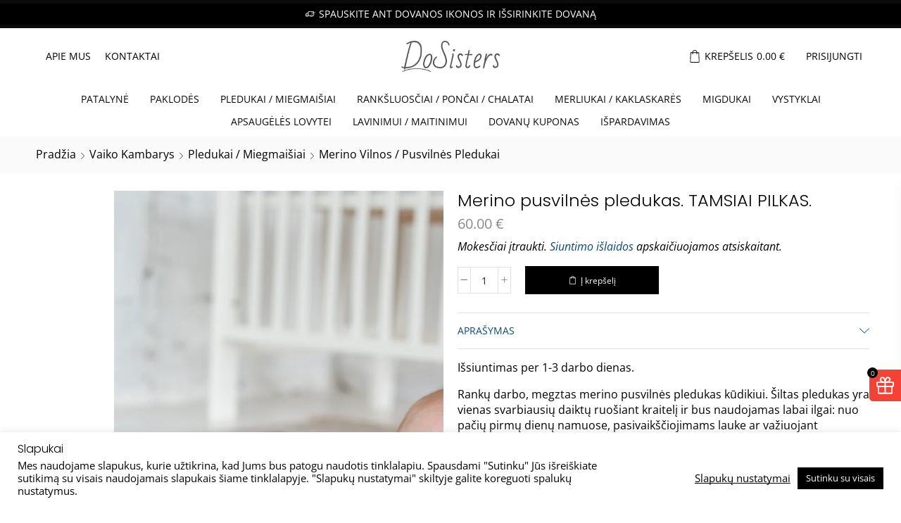

--- FILE ---
content_type: text/html; charset=UTF-8
request_url: https://dosisters.lt/produktas/merino-pusvilnes-pledukas-tamsiai-pilkas-2/
body_size: 47493
content:

<!DOCTYPE html>
<html lang="lt-LT" >
<head>
	<meta charset="UTF-8" />
	<meta name="viewport" content="width=device-width, initial-scale=1.0"/>
	<script>!function(e,c){e[c]=e[c]+(e[c]&&" ")+"quform-js"}(document.documentElement,"className");</script><meta name='robots' content='index, follow, max-image-preview:large, max-snippet:-1, max-video-preview:-1' />

<!-- Google Tag Manager by PYS -->
    <script data-cfasync="false" data-pagespeed-no-defer>
	    window.dataLayerPYS = window.dataLayerPYS || [];
	</script>
<!-- End Google Tag Manager by PYS -->
	<!-- This site is optimized with the Yoast SEO plugin v26.8 - https://yoast.com/product/yoast-seo-wordpress/ -->
	<title>Merino pusvilnės pledukas. SAMANŲ</title>
	<meta name="description" content="Merino pusvilnės pledukas. SAMANŲ" />
	<link rel="canonical" href="https://dosisters.lt/produktas/merino-pusvilnes-pledukas-tamsiai-pilkas-2/" />
	<meta property="og:locale" content="lt_LT" />
	<meta property="og:type" content="article" />
	<meta property="og:title" content="Merino pusvilnės pledukas. SAMANŲ" />
	<meta property="og:description" content="Merino pusvilnės pledukas. SAMANŲ" />
	<meta property="og:url" content="https://dosisters.lt/produktas/merino-pusvilnes-pledukas-tamsiai-pilkas-2/" />
	<meta property="og:site_name" content="DoSisters" />
	<meta property="article:modified_time" content="2025-12-05T12:14:14+00:00" />
	<meta property="og:image" content="https://dosisters.lt/wp-content/uploads/2023/03/Z8A4782-scaled.jpg" />
	<meta property="og:image:width" content="1597" />
	<meta property="og:image:height" content="2560" />
	<meta property="og:image:type" content="image/jpeg" />
	<meta name="twitter:card" content="summary_large_image" />
	<meta name="twitter:label1" content="Est. reading time" />
	<meta name="twitter:data1" content="1 minutė" />
	<script type="application/ld+json" class="yoast-schema-graph">{"@context":"https://schema.org","@graph":[{"@type":"WebPage","@id":"https://dosisters.lt/produktas/merino-pusvilnes-pledukas-tamsiai-pilkas-2/","url":"https://dosisters.lt/produktas/merino-pusvilnes-pledukas-tamsiai-pilkas-2/","name":"Merino pusvilnės pledukas. SAMANŲ","isPartOf":{"@id":"https://dosisters.lt/#website"},"primaryImageOfPage":{"@id":"https://dosisters.lt/produktas/merino-pusvilnes-pledukas-tamsiai-pilkas-2/#primaryimage"},"image":{"@id":"https://dosisters.lt/produktas/merino-pusvilnes-pledukas-tamsiai-pilkas-2/#primaryimage"},"thumbnailUrl":"https://dosisters.lt/wp-content/uploads/2023/03/Z8A4782-scaled.jpg","datePublished":"2022-10-23T08:21:17+00:00","dateModified":"2025-12-05T12:14:14+00:00","description":"Merino pusvilnės pledukas. SAMANŲ","breadcrumb":{"@id":"https://dosisters.lt/produktas/merino-pusvilnes-pledukas-tamsiai-pilkas-2/#breadcrumb"},"inLanguage":"lt-LT","potentialAction":[{"@type":"ReadAction","target":["https://dosisters.lt/produktas/merino-pusvilnes-pledukas-tamsiai-pilkas-2/"]}]},{"@type":"ImageObject","inLanguage":"lt-LT","@id":"https://dosisters.lt/produktas/merino-pusvilnes-pledukas-tamsiai-pilkas-2/#primaryimage","url":"https://dosisters.lt/wp-content/uploads/2023/03/Z8A4782-scaled.jpg","contentUrl":"https://dosisters.lt/wp-content/uploads/2023/03/Z8A4782-scaled.jpg","width":1597,"height":2560},{"@type":"BreadcrumbList","@id":"https://dosisters.lt/produktas/merino-pusvilnes-pledukas-tamsiai-pilkas-2/#breadcrumb","itemListElement":[{"@type":"ListItem","position":1,"name":"Pradžia","item":"https://dosisters.lt/"},{"@type":"ListItem","position":2,"name":"Parduotuvė","item":"https://dosisters.lt/parduotuve/"},{"@type":"ListItem","position":3,"name":"Merino pusvilnės pledukas. TAMSIAI PILKAS."}]},{"@type":"WebSite","@id":"https://dosisters.lt/#website","url":"https://dosisters.lt/","name":"DoSisters","description":"prekės vaikams","publisher":{"@id":"https://dosisters.lt/#organization"},"potentialAction":[{"@type":"SearchAction","target":{"@type":"EntryPoint","urlTemplate":"https://dosisters.lt/?s={search_term_string}"},"query-input":{"@type":"PropertyValueSpecification","valueRequired":true,"valueName":"search_term_string"}}],"inLanguage":"lt-LT"},{"@type":"Organization","@id":"https://dosisters.lt/#organization","name":"MB „Dosisters“","url":"https://dosisters.lt/","logo":{"@type":"ImageObject","inLanguage":"lt-LT","@id":"https://dosisters.lt/#/schema/logo/image/","url":"https://dosisters.lt/wp-content/uploads/2021/05/by-DoSisters.jpg","contentUrl":"https://dosisters.lt/wp-content/uploads/2021/05/by-DoSisters.jpg","width":592,"height":128,"caption":"MB „Dosisters“"},"image":{"@id":"https://dosisters.lt/#/schema/logo/image/"}}]}</script>
	<!-- / Yoast SEO plugin. -->


<script type='application/javascript'  id='pys-version-script'>console.log('PixelYourSite Free version 11.1.5.2');</script>
<link rel='dns-prefetch' href='//cdnjs.cloudflare.com' />
<link rel="alternate" title="oEmbed (JSON)" type="application/json+oembed" href="https://dosisters.lt/wp-json/oembed/1.0/embed?url=https%3A%2F%2Fdosisters.lt%2Fproduktas%2Fmerino-pusvilnes-pledukas-tamsiai-pilkas-2%2F" />
<link rel="alternate" title="oEmbed (XML)" type="text/xml+oembed" href="https://dosisters.lt/wp-json/oembed/1.0/embed?url=https%3A%2F%2Fdosisters.lt%2Fproduktas%2Fmerino-pusvilnes-pledukas-tamsiai-pilkas-2%2F&#038;format=xml" />
<style id='wp-img-auto-sizes-contain-inline-css' type='text/css'>
img:is([sizes=auto i],[sizes^="auto," i]){contain-intrinsic-size:3000px 1500px}
/*# sourceURL=wp-img-auto-sizes-contain-inline-css */
</style>
<link rel='stylesheet' id='wp-block-library-css' href='https://dosisters.lt/wp-includes/css/dist/block-library/style.min.css?ver=6.9' type='text/css' media='all' />
<style id='classic-theme-styles-inline-css' type='text/css'>
/*! This file is auto-generated */
.wp-block-button__link{color:#fff;background-color:#32373c;border-radius:9999px;box-shadow:none;text-decoration:none;padding:calc(.667em + 2px) calc(1.333em + 2px);font-size:1.125em}.wp-block-file__button{background:#32373c;color:#fff;text-decoration:none}
/*# sourceURL=/wp-includes/css/classic-themes.min.css */
</style>
<style id='global-styles-inline-css' type='text/css'>
:root{--wp--preset--aspect-ratio--square: 1;--wp--preset--aspect-ratio--4-3: 4/3;--wp--preset--aspect-ratio--3-4: 3/4;--wp--preset--aspect-ratio--3-2: 3/2;--wp--preset--aspect-ratio--2-3: 2/3;--wp--preset--aspect-ratio--16-9: 16/9;--wp--preset--aspect-ratio--9-16: 9/16;--wp--preset--color--black: #000000;--wp--preset--color--cyan-bluish-gray: #abb8c3;--wp--preset--color--white: #ffffff;--wp--preset--color--pale-pink: #f78da7;--wp--preset--color--vivid-red: #cf2e2e;--wp--preset--color--luminous-vivid-orange: #ff6900;--wp--preset--color--luminous-vivid-amber: #fcb900;--wp--preset--color--light-green-cyan: #7bdcb5;--wp--preset--color--vivid-green-cyan: #00d084;--wp--preset--color--pale-cyan-blue: #8ed1fc;--wp--preset--color--vivid-cyan-blue: #0693e3;--wp--preset--color--vivid-purple: #9b51e0;--wp--preset--gradient--vivid-cyan-blue-to-vivid-purple: linear-gradient(135deg,rgb(6,147,227) 0%,rgb(155,81,224) 100%);--wp--preset--gradient--light-green-cyan-to-vivid-green-cyan: linear-gradient(135deg,rgb(122,220,180) 0%,rgb(0,208,130) 100%);--wp--preset--gradient--luminous-vivid-amber-to-luminous-vivid-orange: linear-gradient(135deg,rgb(252,185,0) 0%,rgb(255,105,0) 100%);--wp--preset--gradient--luminous-vivid-orange-to-vivid-red: linear-gradient(135deg,rgb(255,105,0) 0%,rgb(207,46,46) 100%);--wp--preset--gradient--very-light-gray-to-cyan-bluish-gray: linear-gradient(135deg,rgb(238,238,238) 0%,rgb(169,184,195) 100%);--wp--preset--gradient--cool-to-warm-spectrum: linear-gradient(135deg,rgb(74,234,220) 0%,rgb(151,120,209) 20%,rgb(207,42,186) 40%,rgb(238,44,130) 60%,rgb(251,105,98) 80%,rgb(254,248,76) 100%);--wp--preset--gradient--blush-light-purple: linear-gradient(135deg,rgb(255,206,236) 0%,rgb(152,150,240) 100%);--wp--preset--gradient--blush-bordeaux: linear-gradient(135deg,rgb(254,205,165) 0%,rgb(254,45,45) 50%,rgb(107,0,62) 100%);--wp--preset--gradient--luminous-dusk: linear-gradient(135deg,rgb(255,203,112) 0%,rgb(199,81,192) 50%,rgb(65,88,208) 100%);--wp--preset--gradient--pale-ocean: linear-gradient(135deg,rgb(255,245,203) 0%,rgb(182,227,212) 50%,rgb(51,167,181) 100%);--wp--preset--gradient--electric-grass: linear-gradient(135deg,rgb(202,248,128) 0%,rgb(113,206,126) 100%);--wp--preset--gradient--midnight: linear-gradient(135deg,rgb(2,3,129) 0%,rgb(40,116,252) 100%);--wp--preset--font-size--small: 13px;--wp--preset--font-size--medium: 20px;--wp--preset--font-size--large: 36px;--wp--preset--font-size--x-large: 42px;--wp--preset--spacing--20: 0.44rem;--wp--preset--spacing--30: 0.67rem;--wp--preset--spacing--40: 1rem;--wp--preset--spacing--50: 1.5rem;--wp--preset--spacing--60: 2.25rem;--wp--preset--spacing--70: 3.38rem;--wp--preset--spacing--80: 5.06rem;--wp--preset--shadow--natural: 6px 6px 9px rgba(0, 0, 0, 0.2);--wp--preset--shadow--deep: 12px 12px 50px rgba(0, 0, 0, 0.4);--wp--preset--shadow--sharp: 6px 6px 0px rgba(0, 0, 0, 0.2);--wp--preset--shadow--outlined: 6px 6px 0px -3px rgb(255, 255, 255), 6px 6px rgb(0, 0, 0);--wp--preset--shadow--crisp: 6px 6px 0px rgb(0, 0, 0);}:where(.is-layout-flex){gap: 0.5em;}:where(.is-layout-grid){gap: 0.5em;}body .is-layout-flex{display: flex;}.is-layout-flex{flex-wrap: wrap;align-items: center;}.is-layout-flex > :is(*, div){margin: 0;}body .is-layout-grid{display: grid;}.is-layout-grid > :is(*, div){margin: 0;}:where(.wp-block-columns.is-layout-flex){gap: 2em;}:where(.wp-block-columns.is-layout-grid){gap: 2em;}:where(.wp-block-post-template.is-layout-flex){gap: 1.25em;}:where(.wp-block-post-template.is-layout-grid){gap: 1.25em;}.has-black-color{color: var(--wp--preset--color--black) !important;}.has-cyan-bluish-gray-color{color: var(--wp--preset--color--cyan-bluish-gray) !important;}.has-white-color{color: var(--wp--preset--color--white) !important;}.has-pale-pink-color{color: var(--wp--preset--color--pale-pink) !important;}.has-vivid-red-color{color: var(--wp--preset--color--vivid-red) !important;}.has-luminous-vivid-orange-color{color: var(--wp--preset--color--luminous-vivid-orange) !important;}.has-luminous-vivid-amber-color{color: var(--wp--preset--color--luminous-vivid-amber) !important;}.has-light-green-cyan-color{color: var(--wp--preset--color--light-green-cyan) !important;}.has-vivid-green-cyan-color{color: var(--wp--preset--color--vivid-green-cyan) !important;}.has-pale-cyan-blue-color{color: var(--wp--preset--color--pale-cyan-blue) !important;}.has-vivid-cyan-blue-color{color: var(--wp--preset--color--vivid-cyan-blue) !important;}.has-vivid-purple-color{color: var(--wp--preset--color--vivid-purple) !important;}.has-black-background-color{background-color: var(--wp--preset--color--black) !important;}.has-cyan-bluish-gray-background-color{background-color: var(--wp--preset--color--cyan-bluish-gray) !important;}.has-white-background-color{background-color: var(--wp--preset--color--white) !important;}.has-pale-pink-background-color{background-color: var(--wp--preset--color--pale-pink) !important;}.has-vivid-red-background-color{background-color: var(--wp--preset--color--vivid-red) !important;}.has-luminous-vivid-orange-background-color{background-color: var(--wp--preset--color--luminous-vivid-orange) !important;}.has-luminous-vivid-amber-background-color{background-color: var(--wp--preset--color--luminous-vivid-amber) !important;}.has-light-green-cyan-background-color{background-color: var(--wp--preset--color--light-green-cyan) !important;}.has-vivid-green-cyan-background-color{background-color: var(--wp--preset--color--vivid-green-cyan) !important;}.has-pale-cyan-blue-background-color{background-color: var(--wp--preset--color--pale-cyan-blue) !important;}.has-vivid-cyan-blue-background-color{background-color: var(--wp--preset--color--vivid-cyan-blue) !important;}.has-vivid-purple-background-color{background-color: var(--wp--preset--color--vivid-purple) !important;}.has-black-border-color{border-color: var(--wp--preset--color--black) !important;}.has-cyan-bluish-gray-border-color{border-color: var(--wp--preset--color--cyan-bluish-gray) !important;}.has-white-border-color{border-color: var(--wp--preset--color--white) !important;}.has-pale-pink-border-color{border-color: var(--wp--preset--color--pale-pink) !important;}.has-vivid-red-border-color{border-color: var(--wp--preset--color--vivid-red) !important;}.has-luminous-vivid-orange-border-color{border-color: var(--wp--preset--color--luminous-vivid-orange) !important;}.has-luminous-vivid-amber-border-color{border-color: var(--wp--preset--color--luminous-vivid-amber) !important;}.has-light-green-cyan-border-color{border-color: var(--wp--preset--color--light-green-cyan) !important;}.has-vivid-green-cyan-border-color{border-color: var(--wp--preset--color--vivid-green-cyan) !important;}.has-pale-cyan-blue-border-color{border-color: var(--wp--preset--color--pale-cyan-blue) !important;}.has-vivid-cyan-blue-border-color{border-color: var(--wp--preset--color--vivid-cyan-blue) !important;}.has-vivid-purple-border-color{border-color: var(--wp--preset--color--vivid-purple) !important;}.has-vivid-cyan-blue-to-vivid-purple-gradient-background{background: var(--wp--preset--gradient--vivid-cyan-blue-to-vivid-purple) !important;}.has-light-green-cyan-to-vivid-green-cyan-gradient-background{background: var(--wp--preset--gradient--light-green-cyan-to-vivid-green-cyan) !important;}.has-luminous-vivid-amber-to-luminous-vivid-orange-gradient-background{background: var(--wp--preset--gradient--luminous-vivid-amber-to-luminous-vivid-orange) !important;}.has-luminous-vivid-orange-to-vivid-red-gradient-background{background: var(--wp--preset--gradient--luminous-vivid-orange-to-vivid-red) !important;}.has-very-light-gray-to-cyan-bluish-gray-gradient-background{background: var(--wp--preset--gradient--very-light-gray-to-cyan-bluish-gray) !important;}.has-cool-to-warm-spectrum-gradient-background{background: var(--wp--preset--gradient--cool-to-warm-spectrum) !important;}.has-blush-light-purple-gradient-background{background: var(--wp--preset--gradient--blush-light-purple) !important;}.has-blush-bordeaux-gradient-background{background: var(--wp--preset--gradient--blush-bordeaux) !important;}.has-luminous-dusk-gradient-background{background: var(--wp--preset--gradient--luminous-dusk) !important;}.has-pale-ocean-gradient-background{background: var(--wp--preset--gradient--pale-ocean) !important;}.has-electric-grass-gradient-background{background: var(--wp--preset--gradient--electric-grass) !important;}.has-midnight-gradient-background{background: var(--wp--preset--gradient--midnight) !important;}.has-small-font-size{font-size: var(--wp--preset--font-size--small) !important;}.has-medium-font-size{font-size: var(--wp--preset--font-size--medium) !important;}.has-large-font-size{font-size: var(--wp--preset--font-size--large) !important;}.has-x-large-font-size{font-size: var(--wp--preset--font-size--x-large) !important;}
:where(.wp-block-post-template.is-layout-flex){gap: 1.25em;}:where(.wp-block-post-template.is-layout-grid){gap: 1.25em;}
:where(.wp-block-term-template.is-layout-flex){gap: 1.25em;}:where(.wp-block-term-template.is-layout-grid){gap: 1.25em;}
:where(.wp-block-columns.is-layout-flex){gap: 2em;}:where(.wp-block-columns.is-layout-grid){gap: 2em;}
:root :where(.wp-block-pullquote){font-size: 1.5em;line-height: 1.6;}
/*# sourceURL=global-styles-inline-css */
</style>
<link rel='stylesheet' id='cookie-law-info-css' href='https://dosisters.lt/wp-content/plugins/cookie-law-info/legacy/public/css/cookie-law-info-public.css?ver=3.3.9.1' type='text/css' media='all' />
<link rel='stylesheet' id='cookie-law-info-gdpr-css' href='https://dosisters.lt/wp-content/plugins/cookie-law-info/legacy/public/css/cookie-law-info-gdpr.css?ver=3.3.9.1' type='text/css' media='all' />
<link rel='stylesheet' id='merchant-free-gifts-css' href='https://dosisters.lt/wp-content/plugins/merchant/assets/css/modules/free-gifts/free-gifts.min.css?ver=2.2.2' type='text/css' media='all' />
<link rel='stylesheet' id='merchant-css' href='https://dosisters.lt/wp-content/plugins/merchant/assets/css/merchant.min.css?ver=2.2.2' type='text/css' media='all' />
<style id='merchant-inline-css' type='text/css'>
.merchant-free-gifts-widget-offer-label{font-weight:bold;}.merchant-side-cart-floating-cart{--mrc-fmci-icon-size:25px;}.merchant-side-cart-floating-cart{--mrc-fmci-corner-offset:30px;}.merchant-side-cart-floating-cart{--mrc-fmci-icon-position:right;}.merchant-side-cart-floating-cart-icon{--mrc-fmci-border-radius:35px;}.merchant-side-cart-floating-cart-icon{--mrc-fmci-icon-color:#ffffff;}.merchant-side-cart-floating-cart-icon{--mrc-fmci-background-color:#212121;}.merchant-side-cart-floating-cart-counter{--mrc-fmci-counter-color:#ffffff;}.merchant-side-cart-floating-cart-counter{--mrc-fmci-counter-background-color:#757575;}.merchant-side-cart{--mrc-fmci-side-cart-width:380px;}.merchant-side-cart{--mrc-fmci-side-cart-title-color:#212121;}.merchant-side-cart{--mrc-fmci-side-cart-title-icon-color:#212121;}.merchant-side-cart{--mrc-fmci-side-cart-title-background-color:#cccccc;}.merchant-side-cart{--mrc-fmci-side-cart-content-text-color:#212121;}.merchant-side-cart{--mrc-fmci-side-cart-content-background-color:#ffffff;}.merchant-side-cart{--mrc-fmci-side-cart-content-remove-color:#ffffff;}.merchant-side-cart{--mrc-fmci-side-cart-content-remove-background-color:#212121;}.merchant-side-cart{--mrc-fmci-side-cart-total-text-color:#212121;}.merchant-side-cart{--mrc-fmci-side-cart-total-background-color:#f5f5f5;}.merchant-side-cart{--mrc-fmci-side-cart-button-color:#ffffff;}.merchant-side-cart{--mrc-fmci-side-cart-button-color-hover:#ffffff;}.merchant-side-cart{--mrc-fmci-side-cart-button-border-color:#212121;}.merchant-side-cart{--mrc-fmci-side-cart-button-border-color-hover:#313131;}.merchant-side-cart{--mrc-fmci-side-cart-button-background-color:#212121;}.merchant-side-cart{--mrc-fmci-side-cart-button-background-color-hover:#313131;}.merchant-free-gifts-widget-count{--merchant-bg-color:#000;}.merchant-free-gifts-widget-count{--merchant-text-color:#fff;}.merchant-free-gifts-widget-button{--merchant-bg-color:#F44336;}.merchant-free-gifts-widget-button{--merchant-hover-bg-color:#FFC107;}.merchant-free-gifts-widget-button{--merchant-text-color:#fff;}.merchant-free-gifts-widget-offers{--merchant-content-width:440px;}.merchant-free-gifts-widget{--merchant-content-width:440px;}.merchant-free-gifts-widget-offers{--merchant-content-width-mobile:280px;}.merchant-free-gifts-widget{--merchant-content-width-mobile:280px;}.merchant-free-gifts-widget-offers{--merchant-bg-color:#fff;}.merchant-free-gifts-widget-offer-label{--merchant-bg-color:#f5f5f5;}.merchant-free-gifts-widget-offer-label{--merchant-text-color:#F44336;}.merchant-free-gifts-widget-offer-product-title{--merchant-text-color:#212121;}.merchant-free-gifts-widget-offer-product-title{--merchant-text-hover-color:#757575;}.merchant-free-gifts-widget-offer-product-price del{--merchant-text-color:#999999;}.merchant-free-gifts-widget-offer-product-free{--merchant-text-color:#212121;}.merchant-free-gifts-widget{--merchant-free-gifts-distance:150px;}
/*# sourceURL=merchant-inline-css */
</style>
<style id='woocommerce-inline-inline-css' type='text/css'>
.woocommerce form .form-row .required { visibility: visible; }
/*# sourceURL=woocommerce-inline-inline-css */
</style>
<link rel='stylesheet' id='quform-css' href='https://dosisters.lt/wp-content/plugins/quform/cache/quform.css?ver=1731267184' type='text/css' media='all' />
<link rel='stylesheet' id='select2css-css' href='//cdnjs.cloudflare.com/ajax/libs/select2/4.0.7/css/select2.css?ver=1.0' type='text/css' media='all' />
<link rel='stylesheet' id='etheme-parent-style-css' href='https://dosisters.lt/wp-content/themes/xstore/xstore.css?ver=0.0.1' type='text/css' media='all' />
<link rel='stylesheet' id='child-style-css' href='https://dosisters.lt/wp-content/themes/xstore-child/style.css?ver=0.0.1' type='text/css' media='all' />
<link rel='stylesheet' id='elementor-frontend-css' href='https://dosisters.lt/wp-content/plugins/elementor/assets/css/frontend.min.css?ver=3.34.2' type='text/css' media='all' />
<link rel='stylesheet' id='widget-heading-css' href='https://dosisters.lt/wp-content/plugins/elementor/assets/css/widget-heading.min.css?ver=3.34.2' type='text/css' media='all' />
<link rel='stylesheet' id='swiper-css' href='https://dosisters.lt/wp-content/plugins/elementor/assets/lib/swiper/v8/css/swiper.min.css?ver=8.4.5' type='text/css' media='all' />
<link rel='stylesheet' id='e-swiper-css' href='https://dosisters.lt/wp-content/plugins/elementor/assets/css/conditionals/e-swiper.min.css?ver=3.34.2' type='text/css' media='all' />
<link rel='stylesheet' id='elementor-icons-css' href='https://dosisters.lt/wp-content/plugins/elementor/assets/lib/eicons/css/elementor-icons.min.css?ver=5.46.0' type='text/css' media='all' />
<link rel='stylesheet' id='elementor-post-516-css' href='https://dosisters.lt/wp-content/uploads/elementor/css/post-516.css?ver=1769010940' type='text/css' media='all' />
<link rel='stylesheet' id='elementor-post-13347-css' href='https://dosisters.lt/wp-content/uploads/elementor/css/post-13347.css?ver=1769010941' type='text/css' media='all' />
<link rel='stylesheet' id='etheme-general-all-style-css' href='https://dosisters.lt/wp-content/themes/xstore/css/general-all.css?ver=0.0.1' type='text/css' media='all' />
<link rel='stylesheet' id='etheme-elementor-all-widgets-style-css' href='https://dosisters.lt/wp-content/themes/xstore/css/elementor-all-widgets.css?ver=0.0.1' type='text/css' media='all' />
<link rel='stylesheet' id='etheme-slick-library-css' href='https://dosisters.lt/wp-content/themes/xstore/css/libs/slick.css?ver=0.0.1' type='text/css' media='all' />
<link rel='stylesheet' id='etheme-woocommerce-all-style-css' href='https://dosisters.lt/wp-content/themes/xstore/css/woocommerce-all.css?ver=0.0.1' type='text/css' media='all' />
<style id='xstore-icons-font-inline-css' type='text/css'>
@font-face {
				  font-family: 'xstore-icons';
				  src:
				    url('https://dosisters.lt/wp-content/themes/xstore/fonts/xstore-icons-light.ttf') format('truetype'),
				    url('https://dosisters.lt/wp-content/themes/xstore/fonts/xstore-icons-light.woff2') format('woff2'),
				    url('https://dosisters.lt/wp-content/themes/xstore/fonts/xstore-icons-light.woff') format('woff'),
				    url('https://dosisters.lt/wp-content/themes/xstore/fonts/xstore-icons-light.svg#xstore-icons') format('svg');
				  font-weight: normal;
				  font-style: normal;
				  font-display: swap;
				}
/*# sourceURL=xstore-icons-font-inline-css */
</style>
<link rel='stylesheet' id='etheme-header-menu-css' href='https://dosisters.lt/wp-content/themes/xstore/css/modules/layout/header/parts/menu.css?ver=0.0.1' type='text/css' media='all' />
<link rel='stylesheet' id='xstore-kirki-styles-css' href='https://dosisters.lt/wp-content/uploads/xstore/kirki-styles.css?ver=1765960394435' type='text/css' media='all' />
<link rel='stylesheet' id='elementor-gf-local-poppins-css' href='https://dosisters.lt/wp-content/uploads/elementor/google-fonts/css/poppins.css?ver=1742293626' type='text/css' media='all' />
<link rel='stylesheet' id='elementor-gf-local-opensans-css' href='https://dosisters.lt/wp-content/uploads/elementor/google-fonts/css/opensans.css?ver=1742293640' type='text/css' media='all' />
<script type="text/javascript" id="jquery-core-js-extra">
/* <![CDATA[ */
var pysFacebookRest = {"restApiUrl":"https://dosisters.lt/wp-json/pys-facebook/v1/event","debug":""};
//# sourceURL=jquery-core-js-extra
/* ]]> */
</script>
<script type="text/javascript" src="https://dosisters.lt/wp-includes/js/jquery/jquery.min.js?ver=3.7.1" id="jquery-core-js"></script>
<script type="text/javascript" src="https://dosisters.lt/wp-includes/js/jquery/jquery-migrate.min.js?ver=3.4.1" id="jquery-migrate-js"></script>
<script type="text/javascript" id="cookie-law-info-js-extra">
/* <![CDATA[ */
var Cli_Data = {"nn_cookie_ids":[],"cookielist":[],"non_necessary_cookies":{"analytics":["_ga_GEYNQ6H6MB","_ga"]},"ccpaEnabled":"","ccpaRegionBased":"","ccpaBarEnabled":"","strictlyEnabled":["necessary","obligatoire"],"ccpaType":"gdpr","js_blocking":"1","custom_integration":"","triggerDomRefresh":"","secure_cookies":""};
var cli_cookiebar_settings = {"animate_speed_hide":"500","animate_speed_show":"500","background":"#FFF","border":"#b1a6a6c2","border_on":"","button_1_button_colour":"#000000","button_1_button_hover":"#000000","button_1_link_colour":"#fff","button_1_as_button":"1","button_1_new_win":"","button_2_button_colour":"#333","button_2_button_hover":"#292929","button_2_link_colour":"#000000","button_2_as_button":"","button_2_hidebar":"","button_3_button_colour":"#dedfe0","button_3_button_hover":"#b2b2b3","button_3_link_colour":"#333333","button_3_as_button":"1","button_3_new_win":"","button_4_button_colour":"#dedfe0","button_4_button_hover":"#b2b2b3","button_4_link_colour":"#000000","button_4_as_button":"","button_7_button_colour":"#000000","button_7_button_hover":"#000000","button_7_link_colour":"#fff","button_7_as_button":"1","button_7_new_win":"","font_family":"inherit","header_fix":"","notify_animate_hide":"1","notify_animate_show":"","notify_div_id":"#cookie-law-info-bar","notify_position_horizontal":"right","notify_position_vertical":"bottom","scroll_close":"","scroll_close_reload":"","accept_close_reload":"","reject_close_reload":"","showagain_tab":"","showagain_background":"#fff","showagain_border":"#000","showagain_div_id":"#cookie-law-info-again","showagain_x_position":"100px","text":"#000000","show_once_yn":"","show_once":"10000","logging_on":"","as_popup":"","popup_overlay":"1","bar_heading_text":"Slapukai","cookie_bar_as":"banner","popup_showagain_position":"bottom-right","widget_position":"left"};
var log_object = {"ajax_url":"https://dosisters.lt/wp-admin/admin-ajax.php"};
//# sourceURL=cookie-law-info-js-extra
/* ]]> */
</script>
<script type="text/javascript" src="https://dosisters.lt/wp-content/plugins/cookie-law-info/legacy/public/js/cookie-law-info-public.js?ver=3.3.9.1" id="cookie-law-info-js"></script>
<script type="text/javascript" src="https://dosisters.lt/wp-content/plugins/woocommerce/assets/js/jquery-blockui/jquery.blockUI.min.js?ver=2.7.0-wc.10.4.3" id="wc-jquery-blockui-js" defer="defer" data-wp-strategy="defer"></script>
<script type="text/javascript" id="wc-add-to-cart-js-extra">
/* <![CDATA[ */
var wc_add_to_cart_params = {"ajax_url":"/wp-admin/admin-ajax.php","wc_ajax_url":"/?wc-ajax=%%endpoint%%","i18n_view_cart":"Krep\u0161elis","cart_url":"https://dosisters.lt/krepselis/","is_cart":"","cart_redirect_after_add":"no"};
//# sourceURL=wc-add-to-cart-js-extra
/* ]]> */
</script>
<script type="text/javascript" src="https://dosisters.lt/wp-content/plugins/woocommerce/assets/js/frontend/add-to-cart.min.js?ver=10.4.3" id="wc-add-to-cart-js" defer="defer" data-wp-strategy="defer"></script>
<script type="text/javascript" src="https://dosisters.lt/wp-content/plugins/woocommerce/assets/js/zoom/jquery.zoom.min.js?ver=1.7.21-wc.10.4.3" id="wc-zoom-js" defer="defer" data-wp-strategy="defer"></script>
<script type="text/javascript" id="wc-single-product-js-extra">
/* <![CDATA[ */
var wc_single_product_params = {"i18n_required_rating_text":"Pasirinkite \u012fvertinim\u0105","i18n_rating_options":["1 i\u0161 5 \u017evaig\u017edu\u010di\u0173","2 i\u0161 5 \u017evaig\u017edu\u010di\u0173","3 i\u0161 5 \u017evaig\u017edu\u010di\u0173","4 i\u0161 5 \u017evaig\u017edu\u010di\u0173","5 i\u0161 5 \u017evaig\u017edu\u010di\u0173"],"i18n_product_gallery_trigger_text":"View full-screen image gallery","review_rating_required":"yes","flexslider":{"rtl":false,"animation":"slide","smoothHeight":true,"directionNav":false,"controlNav":"thumbnails","slideshow":false,"animationSpeed":500,"animationLoop":false,"allowOneSlide":false},"zoom_enabled":"1","zoom_options":[],"photoswipe_enabled":"","photoswipe_options":{"shareEl":false,"closeOnScroll":false,"history":false,"hideAnimationDuration":0,"showAnimationDuration":0},"flexslider_enabled":""};
//# sourceURL=wc-single-product-js-extra
/* ]]> */
</script>
<script type="text/javascript" src="https://dosisters.lt/wp-content/plugins/woocommerce/assets/js/frontend/single-product.min.js?ver=10.4.3" id="wc-single-product-js" defer="defer" data-wp-strategy="defer"></script>
<script type="text/javascript" src="https://dosisters.lt/wp-content/plugins/woocommerce/assets/js/js-cookie/js.cookie.min.js?ver=2.1.4-wc.10.4.3" id="wc-js-cookie-js" defer="defer" data-wp-strategy="defer"></script>
<script type="text/javascript" id="woocommerce-js-extra">
/* <![CDATA[ */
var woocommerce_params = {"ajax_url":"/wp-admin/admin-ajax.php","wc_ajax_url":"/?wc-ajax=%%endpoint%%","i18n_password_show":"Rodyti slapta\u017eod\u012f","i18n_password_hide":"Sl\u0117pti slapta\u017eod\u012f"};
//# sourceURL=woocommerce-js-extra
/* ]]> */
</script>
<script type="text/javascript" src="https://dosisters.lt/wp-content/plugins/woocommerce/assets/js/frontend/woocommerce.min.js?ver=10.4.3" id="woocommerce-js" defer="defer" data-wp-strategy="defer"></script>
<script type="text/javascript" src="https://dosisters.lt/wp-content/plugins/woocommerce/assets/js/select2/select2.full.min.js?ver=4.0.3-wc.10.4.3" id="wc-select2-js" defer="defer" data-wp-strategy="defer"></script>
<script type="text/javascript" src="https://dosisters.lt/wp-content/plugins/pixelyoursite/dist/scripts/jquery.bind-first-0.2.3.min.js?ver=0.2.3" id="jquery-bind-first-js"></script>
<script type="text/javascript" src="https://dosisters.lt/wp-content/plugins/pixelyoursite/dist/scripts/js.cookie-2.1.3.min.js?ver=2.1.3" id="js-cookie-pys-js"></script>
<script type="text/javascript" src="https://dosisters.lt/wp-content/plugins/pixelyoursite/dist/scripts/tld.min.js?ver=2.3.1" id="js-tld-js"></script>
<script type="text/javascript" id="pys-js-extra">
/* <![CDATA[ */
var pysOptions = {"staticEvents":{"facebook":{"woo_view_content":[{"delay":2,"type":"static","name":"ViewContent","pixelIds":["1473480046338655"],"eventID":"72f2262d-708c-43cc-ac97-1d7e5636aa2a","params":{"content_ids":["wc_post_id_11965"],"content_type":"product","content_name":"Merino pusviln\u0117s pledukas. TAMSIAI PILKAS.","category_name":"Pledukai / miegmai\u0161iai, Merino vilnos / pusviln\u0117s pledukai","value":"60","currency":"EUR","product_price":"60","page_title":"Merino pusviln\u0117s pledukas. TAMSIAI PILKAS.","post_type":"product","post_id":11965,"plugin":"PixelYourSite","user_role":"guest","event_url":"dosisters.lt/produktas/merino-pusvilnes-pledukas-tamsiai-pilkas-2/"},"e_id":"woo_view_content","ids":[],"hasTimeWindow":false,"timeWindow":0,"woo_order":"","edd_order":""}],"init_event":[{"delay":0,"type":"static","ajaxFire":true,"name":"PageView","pixelIds":["1473480046338655"],"eventID":"2b5833f9-cd02-4b49-b85a-00a5023bd522","params":{"page_title":"Merino pusviln\u0117s pledukas. TAMSIAI PILKAS.","post_type":"product","post_id":11965,"plugin":"PixelYourSite","user_role":"guest","event_url":"dosisters.lt/produktas/merino-pusvilnes-pledukas-tamsiai-pilkas-2/"},"e_id":"init_event","ids":[],"hasTimeWindow":false,"timeWindow":0,"woo_order":"","edd_order":""}]},"ga":{"woo_view_content":[{"delay":2,"type":"static","name":"view_item","trackingIds":["G-GEYNQ6H6MB"],"eventID":"72f2262d-708c-43cc-ac97-1d7e5636aa2a","params":{"event_category":"ecommerce","currency":"EUR","items":[{"item_id":"11965","item_name":"Merino pusviln\u0117s pledukas. TAMSIAI PILKAS.","quantity":1,"price":"60","item_category":"Merino vilnos / pusviln\u0117s pledukai","item_category2":"Pledukai / miegmai\u0161iai"}],"value":"60","page_title":"Merino pusviln\u0117s pledukas. TAMSIAI PILKAS.","post_type":"product","post_id":11965,"plugin":"PixelYourSite","user_role":"guest","event_url":"dosisters.lt/produktas/merino-pusvilnes-pledukas-tamsiai-pilkas-2/"},"e_id":"woo_view_content","ids":[],"hasTimeWindow":false,"timeWindow":0,"pixelIds":[],"woo_order":"","edd_order":""}]}},"dynamicEvents":{"automatic_event_form":{"facebook":{"delay":0,"type":"dyn","name":"Form","pixelIds":["1473480046338655"],"eventID":"9b08967b-6f00-4716-b527-0e4a9f455eef","params":{"page_title":"Merino pusviln\u0117s pledukas. TAMSIAI PILKAS.","post_type":"product","post_id":11965,"plugin":"PixelYourSite","user_role":"guest","event_url":"dosisters.lt/produktas/merino-pusvilnes-pledukas-tamsiai-pilkas-2/"},"e_id":"automatic_event_form","ids":[],"hasTimeWindow":false,"timeWindow":0,"woo_order":"","edd_order":""},"ga":{"delay":0,"type":"dyn","name":"Form","trackingIds":["G-GEYNQ6H6MB"],"eventID":"9b08967b-6f00-4716-b527-0e4a9f455eef","params":{"page_title":"Merino pusviln\u0117s pledukas. TAMSIAI PILKAS.","post_type":"product","post_id":11965,"plugin":"PixelYourSite","user_role":"guest","event_url":"dosisters.lt/produktas/merino-pusvilnes-pledukas-tamsiai-pilkas-2/"},"e_id":"automatic_event_form","ids":[],"hasTimeWindow":false,"timeWindow":0,"pixelIds":[],"woo_order":"","edd_order":""}}},"triggerEvents":[],"triggerEventTypes":[],"facebook":{"pixelIds":["1473480046338655"],"advancedMatching":{"external_id":"edecebeaeaefcbeaaaaeebcfcaaddec"},"advancedMatchingEnabled":true,"removeMetadata":false,"wooVariableAsSimple":false,"serverApiEnabled":true,"wooCRSendFromServer":false,"send_external_id":null,"enabled_medical":false,"do_not_track_medical_param":["event_url","post_title","page_title","landing_page","content_name","categories","category_name","tags"],"meta_ldu":false},"ga":{"trackingIds":["G-GEYNQ6H6MB"],"commentEventEnabled":true,"downloadEnabled":true,"formEventEnabled":true,"crossDomainEnabled":false,"crossDomainAcceptIncoming":false,"crossDomainDomains":[],"isDebugEnabled":[],"serverContainerUrls":{"G-GEYNQ6H6MB":{"enable_server_container":"","server_container_url":"","transport_url":""}},"additionalConfig":{"G-GEYNQ6H6MB":{"first_party_collection":true}},"disableAdvertisingFeatures":false,"disableAdvertisingPersonalization":false,"wooVariableAsSimple":true,"custom_page_view_event":false},"debug":"","siteUrl":"https://dosisters.lt","ajaxUrl":"https://dosisters.lt/wp-admin/admin-ajax.php","ajax_event":"5d08ba6f3f","enable_remove_download_url_param":"1","cookie_duration":"7","last_visit_duration":"60","enable_success_send_form":"","ajaxForServerEvent":"1","ajaxForServerStaticEvent":"1","useSendBeacon":"1","send_external_id":"1","external_id_expire":"180","track_cookie_for_subdomains":"1","google_consent_mode":"1","gdpr":{"ajax_enabled":true,"all_disabled_by_api":true,"facebook_disabled_by_api":false,"analytics_disabled_by_api":false,"google_ads_disabled_by_api":false,"pinterest_disabled_by_api":false,"bing_disabled_by_api":false,"reddit_disabled_by_api":false,"externalID_disabled_by_api":false,"facebook_prior_consent_enabled":true,"analytics_prior_consent_enabled":true,"google_ads_prior_consent_enabled":null,"pinterest_prior_consent_enabled":true,"bing_prior_consent_enabled":true,"cookiebot_integration_enabled":false,"cookiebot_facebook_consent_category":"marketing","cookiebot_analytics_consent_category":"statistics","cookiebot_tiktok_consent_category":"marketing","cookiebot_google_ads_consent_category":"marketing","cookiebot_pinterest_consent_category":"marketing","cookiebot_bing_consent_category":"marketing","consent_magic_integration_enabled":false,"real_cookie_banner_integration_enabled":false,"cookie_notice_integration_enabled":false,"cookie_law_info_integration_enabled":true,"analytics_storage":{"enabled":true,"value":"granted","filter":false},"ad_storage":{"enabled":true,"value":"granted","filter":false},"ad_user_data":{"enabled":true,"value":"granted","filter":false},"ad_personalization":{"enabled":true,"value":"granted","filter":false}},"cookie":{"disabled_all_cookie":false,"disabled_start_session_cookie":false,"disabled_advanced_form_data_cookie":false,"disabled_landing_page_cookie":false,"disabled_first_visit_cookie":false,"disabled_trafficsource_cookie":false,"disabled_utmTerms_cookie":false,"disabled_utmId_cookie":false},"tracking_analytics":{"TrafficSource":"direct","TrafficLanding":"undefined","TrafficUtms":[],"TrafficUtmsId":[]},"GATags":{"ga_datalayer_type":"default","ga_datalayer_name":"dataLayerPYS"},"woo":{"enabled":true,"enabled_save_data_to_orders":true,"addToCartOnButtonEnabled":true,"addToCartOnButtonValueEnabled":true,"addToCartOnButtonValueOption":"price","singleProductId":11965,"removeFromCartSelector":"form.woocommerce-cart-form .remove","addToCartCatchMethod":"add_cart_hook","is_order_received_page":false,"containOrderId":false},"edd":{"enabled":false},"cache_bypass":"1769258174"};
//# sourceURL=pys-js-extra
/* ]]> */
</script>
<script type="text/javascript" src="https://dosisters.lt/wp-content/plugins/pixelyoursite/dist/scripts/public.js?ver=11.1.5.2" id="pys-js"></script>
<link rel="https://api.w.org/" href="https://dosisters.lt/wp-json/" /><link rel="alternate" title="JSON" type="application/json" href="https://dosisters.lt/wp-json/wp/v2/product/11965" /><link rel="EditURI" type="application/rsd+xml" title="RSD" href="https://dosisters.lt/xmlrpc.php?rsd" />
<meta name="generator" content="WordPress 6.9" />
<meta name="generator" content="WooCommerce 10.4.3" />
<link rel='shortlink' href='https://dosisters.lt/?p=11965' />
			<link rel="prefetch" as="font" href="https://dosisters.lt/wp-content/themes/xstore/fonts/xstore-icons-light.woff?v=9.6.5" type="font/woff">
					<link rel="prefetch" as="font" href="https://dosisters.lt/wp-content/themes/xstore/fonts/xstore-icons-light.woff2?v=9.6.5" type="font/woff2">
			<noscript><style>.woocommerce-product-gallery{ opacity: 1 !important; }</style></noscript>
	<meta name="generator" content="Elementor 3.34.2; features: additional_custom_breakpoints; settings: css_print_method-external, google_font-enabled, font_display-auto">
<meta name="verify-paysera" content="b7bebfbb8efe3ad0a60ae99c8f9bf835"> 
<meta name="facebook-domain-verification" content="jicwwm7y2nhxxmelhwo46ivkgmd8xa" />
			<style>
				.e-con.e-parent:nth-of-type(n+4):not(.e-lazyloaded):not(.e-no-lazyload),
				.e-con.e-parent:nth-of-type(n+4):not(.e-lazyloaded):not(.e-no-lazyload) * {
					background-image: none !important;
				}
				@media screen and (max-height: 1024px) {
					.e-con.e-parent:nth-of-type(n+3):not(.e-lazyloaded):not(.e-no-lazyload),
					.e-con.e-parent:nth-of-type(n+3):not(.e-lazyloaded):not(.e-no-lazyload) * {
						background-image: none !important;
					}
				}
				@media screen and (max-height: 640px) {
					.e-con.e-parent:nth-of-type(n+2):not(.e-lazyloaded):not(.e-no-lazyload),
					.e-con.e-parent:nth-of-type(n+2):not(.e-lazyloaded):not(.e-no-lazyload) * {
						background-image: none !important;
					}
				}
			</style>
			<link rel="icon" href="https://dosisters.lt/wp-content/uploads/2021/04/by-100x100.jpg" sizes="32x32" />
<link rel="icon" href="https://dosisters.lt/wp-content/uploads/2021/04/by.jpg" sizes="192x192" />
<link rel="apple-touch-icon" href="https://dosisters.lt/wp-content/uploads/2021/04/by.jpg" />
<meta name="msapplication-TileImage" content="https://dosisters.lt/wp-content/uploads/2021/04/by.jpg" />
<style id="kirki-inline-styles"></style><style type="text/css" class="et_custom-css">.onsale{width:6em;height:2.5em;line-height:1.2}.page-heading{margin-bottom:25px}.col-xs-1,.col-sm-1,.col-md-1,.col-lg-1,.col-xs-2,.col-sm-2,.col-md-2,.col-lg-2,.col-xs-3,.col-sm-3,.col-md-3,.col-lg-3,.col-xs-4,.col-sm-4,.col-md-4,.col-lg-4,.col-xs-5,.col-sm-5,.col-md-5,.col-lg-5,.col-xs-6,.col-sm-6,.col-md-6,.col-lg-6,.col-xs-7,.col-sm-7,.col-md-7,.col-lg-7,.col-xs-8,.col-sm-8,.col-md-8,.col-lg-8,.col-xs-9,.col-sm-9,.col-md-9,.col-lg-9,.col-xs-10,.col-sm-10,.col-md-10,.col-lg-10,.col-xs-11,.col-sm-11,.col-md-11,.col-lg-11,.col-xs-12,.col-sm-12,.col-md-12,.col-lg-12{padding-left:10px;padding-right:10px}.page-heading{background-image:none!important}.shop-filters-area .sidebar-widget{padding:0}.shop-filters-area .product-categories>li>a{padding:9px;font-size:.85rem;text-transform:uppercase;line-height:1}.page-numbers li>a:hover{color:#fff}.et_b-icon svg{fill:#fff}.et-toggle-mob-sidebars-inner .et-toggle{background-color:#000}.category-grid.text-color-dark .count{display:none}p.buttons.mini-cart-buttons a{color:#fff}.cart-checkout-nav a{color:#000}.wc-proceed-to-checkout a,.wc-proceed-to-checkout a:hover{color:#fff}span.optional{display:none}#ship-to-different-address{display:none}.footer-widget a,.footer-widget p{color:#000;font-size:14px}.category-grid.valign-center .categories-mask{background-color:#fff;top:85%}.content-product .products-page-cats,.content-product .products-page-cats a,.content-product .products-page-brands,.content-product .products-page-brands a,.content-product .price{color:#000}.content-product .product-image-wrapper{margin:0 auto 10px}.woocommerce-info,.dokan-info,.mc4wp-info,.woocommerce-order-overview-wrapper ~ p{background-color:#044d7b}.product_meta .sku_wrapper,.product_meta .products-page-cats{display:none}.et_b_header-cart>a,.et_b_header-wishlist>a,.et_b_header-account>a{color:#000}.menu-items-underline .menu>li>a:before{height:1px}.et_b_header-cart.et_element-top-level>a svg{fill:#000}.et_b_header-account.et_element-top-level>a svg{display:none}.mobile-header-wrapper .et_b_header-mobile-menu>span svg{fill:#000}.btn.medium{font-size:.85rem;height:auto;border:1px solid #000!important;background:transparent!important}.btn.medium:hover{border:1px solid #000!important;background-color:#000!important}.btn.medium{color:#000}.btn.bordered.medium{color:#000}.btn.bordered.medium:hover{color:#fff}.slide-button.animated.cursor-pointer{border:1px solid #000!important}@media (min-width:481px) and (max-width:767px){.slide-content h2{text-shadow:#000 1px 0 10px;color:#fff}}@media (max-width:480px){.slide-content h2{text-shadow:#000 1px 0 10px;color:#fff}}.page-heading,.breadcrumb-trail{margin-bottom:var(--page-heading-margin-bottom,25px)}.breadcrumb-trail .page-heading{background-color:transparent}@media only screen and (max-width:1260px){.swiper-custom-left,.middle-inside .swiper-entry .swiper-button-prev,.middle-inside.swiper-entry .swiper-button-prev{left:-15px}.swiper-custom-right,.middle-inside .swiper-entry .swiper-button-next,.middle-inside.swiper-entry .swiper-button-next{right:-15px}.middle-inbox .swiper-entry .swiper-button-prev,.middle-inbox.swiper-entry .swiper-button-prev{left:8px}.middle-inbox .swiper-entry .swiper-button-next,.middle-inbox.swiper-entry .swiper-button-next{right:8px}.swiper-entry:hover .swiper-custom-left,.middle-inside .swiper-entry:hover .swiper-button-prev,.middle-inside.swiper-entry:hover .swiper-button-prev{left:-5px}.swiper-entry:hover .swiper-custom-right,.middle-inside .swiper-entry:hover .swiper-button-next,.middle-inside.swiper-entry:hover .swiper-button-next{right:-5px}.middle-inbox .swiper-entry:hover .swiper-button-prev,.middle-inbox.swiper-entry:hover .swiper-button-prev{left:5px}.middle-inbox .swiper-entry:hover .swiper-button-next,.middle-inbox.swiper-entry:hover .swiper-button-next{right:5px}}.header-main-menu.et_element-top-level .menu{margin-right:-10px;margin-left:-10px}.header-main-menu2.et_element-top-level .menu{margin-right:-0px;margin-left:-0px}@media only screen and (max-width:960px){.header-wrapper,.site-header-vertical{display:none}}@media only screen and (min-width:961px){.mobile-header-wrapper{display:none}}.swiper-container{width:auto}.content-product .product-content-image img,.category-grid img,.categoriesCarousel .category-grid img{width:100%}.etheme-elementor-slider:not(.swiper-container-initialized,.swiper-initialized) .swiper-slide{max-width:calc(100% / var(--slides-per-view,4))}.etheme-elementor-slider[data-animation]:not(.swiper-container-initialized,.swiper-initialized,[data-animation=slide],[data-animation=coverflow]) .swiper-slide{max-width:100%}body:not([data-elementor-device-mode]) .etheme-elementor-off-canvas__container{transition:none;opacity:0;visibility:hidden;position:fixed}</style></head>
<body class="wp-singular product-template-default single single-product postid-11965 wp-custom-logo wp-theme-xstore wp-child-theme-xstore-child theme-xstore merchant- merchant-theme-xstore woocommerce woocommerce-page woocommerce-no-js et_cart-type-1 et_b_dt_header-not-overlap et_b_mob_header-not-overlap breadcrumbs-type-left2 wide et-preloader-off et-catalog-off  sticky-message-on global-product-name-on et-enable-swatch elementor-default elementor-kit-516" data-mode="light">



<div class="template-container">

		<div class="template-content">
		<div class="page-wrapper">
			<header id="header" class="site-header " ><div class="header-wrapper">
<div class="header-top-wrapper ">
	<div class="header-top" data-title="Header top">
		<div class="et-row-container">
			<div class="et-wrap-columns flex align-items-center">		
				
		
        <div class="et_column et_col-xs-12 et_col-xs-offset-0">
			

<div class="et_promo_text_carousel swiper-entry pos-relative arrows-hovered ">
	<div class="swiper-container  et_element" data-loop="true" data-speed="300" data-breakpoints="1" data-xs-slides="1" data-sm-slides="1" data-md-slides="1" data-lt-slides="1" data-slides-per-view="1" data-slides-per-group="1"  data-autoplay=''>
		<div class="header-promo-text et-promo-text-carousel swiper-wrapper">
							<div class="swiper-slide flex justify-content-center align-items-center">
					<span class="et_b-icon"><svg xmlns="http://www.w3.org/2000/svg" width="1em" height="1em" viewBox="0 0 24 24"><path d="M23.448 7.248h-3.24v-1.032c0-0.528-0.432-0.96-0.96-0.96h-11.784c-0.528 0-0.96 0.432-0.96 0.96v2.304h-3.048c0 0 0 0 0 0-0.192 0-0.384 0.096-0.48 0.264l-1.56 2.736h-0.864c-0.312 0-0.552 0.24-0.552 0.552v4.416c0 0.288 0.24 0.552 0.552 0.552h1.032c0.264 1.032 1.176 1.728 2.208 1.728 0.144 0 0.288-0.024 0.432-0.048 0.888-0.168 1.584-0.816 1.8-1.68h1.032c0.048 0 0.12-0.024 0.168-0.024 0.072 0.024 0.168 0.024 0.24 0.024h5.040c0.288 1.176 1.44 1.92 2.64 1.68 0.888-0.168 1.584-0.816 1.8-1.68h2.328c0.528 0 0.96-0.432 0.96-0.96v-3.48h2.4c0.312 0 0.552-0.24 0.552-0.552s-0.24-0.552-0.552-0.552h-2.4v-1.032h0.288c0.312 0 0.552-0.24 0.552-0.552s-0.24-0.552-0.552-0.552h-0.288v-1.032h3.24c0.312 0 0.552-0.24 0.552-0.552-0.024-0.288-0.264-0.528-0.576-0.528zM16.848 7.8c0 0.312 0.24 0.552 0.552 0.552h1.728v1.032h-4.68c-0.312 0-0.552 0.24-0.552 0.552s0.24 0.552 0.552 0.552h4.656v1.032h-2.568c-0.144 0-0.288 0.048-0.384 0.168-0.096 0.096-0.168 0.24-0.168 0.384 0 0.312 0.24 0.552 0.552 0.552h2.544v3.312h-2.16c-0.144-0.552-0.456-1.008-0.936-1.344-0.504-0.336-1.104-0.48-1.704-0.36-0.888 0.168-1.584 0.816-1.8 1.68l-4.92-0.024 0.024-9.552 11.496 0.024v0.888h-1.728c-0.264 0-0.504 0.24-0.504 0.552zM14.712 15.288c0.648 0 1.2 0.528 1.2 1.2 0 0.648-0.528 1.2-1.2 1.2-0.648 0-1.2-0.528-1.2-1.2 0.024-0.672 0.552-1.2 1.2-1.2zM3.792 15.288c0.648 0 1.2 0.528 1.2 1.2 0 0.648-0.528 1.2-1.2 1.2s-1.2-0.528-1.2-1.2c0.024-0.672 0.552-1.2 1.2-1.2zM6.48 12.6v3.312h-0.48c-0.144-0.552-0.456-1.008-0.936-1.344-0.504-0.336-1.104-0.48-1.704-0.36-0.888 0.168-1.584 0.816-1.8 1.68h-0.48v-3.288h5.4zM6.48 9.624v1.896h-3.792l1.080-1.872h2.712z"></path></svg></span>					<span class="text-nowrap">SPAUSKITE ANT DOVANOS IKONOS IR IŠSIRINKITE DOVANĄ</span>
														</div>
					</div>
					</div>
</div>

        </div>
	</div>		</div>
	</div>
</div>

<div class="header-main-wrapper ">
	<div class="header-main" data-title="Header main">
		<div class="et-row-container et-container">
			<div class="et-wrap-columns flex align-items-center">		
				
		
        <div class="et_column et_col-xs-3 et_col-xs-offset-0 pos-static">
			

<div class="et_element et_b_header-menu header-main-menu2 flex align-items-center menu-items-underline  justify-content-start et_element-top-level" >
	<div class="menu-main-container"><ul id="menu-meniu-left" class="menu"><li id="menu-item-10387" class="menu-item menu-item-type-post_type menu-item-object-page menu-item-10387 item-level-0 item-design-dropdown"><a href="https://dosisters.lt/apie-mus/" class="item-link">Apie mus</a></li>
<li id="menu-item-10388" class="menu-item menu-item-type-post_type menu-item-object-page menu-item-10388 item-level-0 item-design-dropdown"><a href="https://dosisters.lt/kontaktai/" class="item-link">Kontaktai</a></li>
</ul></div></div>

        </div>
			
				
		
        <div class="et_column et_col-xs-2 et_col-xs-offset-2">
			

    <div class="et_element et_b_header-logo align-center mob-align-center et_element-top-level" >
        <a href="https://dosisters.lt">
            <span><img fetchpriority="high" width="879" height="279" src="https://dosisters.lt/wp-content/uploads/2021/07/Logotipas-DoSisters.png" class="et_b_header-logo-img" alt="DoSisters" srcset="https://dosisters.lt/wp-content/uploads/2021/07/Logotipas-DoSisters.png " 2x decoding="async" /></span><span class="fixed"><img fetchpriority="high" width="879" height="279" src="https://dosisters.lt/wp-content/uploads/2021/07/Logotipas-DoSisters.png" class="et_b_header-logo-img" alt="DoSisters" srcset="https://dosisters.lt/wp-content/uploads/2021/07/Logotipas-DoSisters.png " 2x decoding="async" /></span>            
        </a>
    </div>

        </div>
			
				
		
        <div class="et_column et_col-xs-3 et_col-xs-offset-2 pos-static">
			

<style>                .connect-block-element-pEkPT {
                    --connect-block-space: 5px;
                    margin: 0 -5px;
                }
                .et_element.connect-block-element-pEkPT > div,
                .et_element.connect-block-element-pEkPT > form.cart,
                .et_element.connect-block-element-pEkPT > .price {
                    margin: 0 5px;
                }
                                    .et_element.connect-block-element-pEkPT > .et_b_header-widget > div, 
                    .et_element.connect-block-element-pEkPT > .et_b_header-widget > ul {
                        margin-left: 5px;
                        margin-right: 5px;
                    }
                    .et_element.connect-block-element-pEkPT .widget_nav_menu .menu > li > a {
                        margin: 0 5px                    }
/*                    .et_element.connect-block-element-pEkPT .widget_nav_menu .menu .menu-item-has-children > a:after {
                        right: 5px;
                    }*/
                </style><div class="et_element et_connect-block flex flex-row connect-block-element-pEkPT align-items-center justify-content-end">
	

<div class="et_element et_b_header-cart  flex align-items-center cart-type1  et-content-right et-content-dropdown et-content-toTop et_element-top-level" >
	        <a href="https://dosisters.lt/krepselis/" class=" flex flex-wrap full-width align-items-center  justify-content-end mob-justify-content-end currentColor">
			<span class="flex-inline justify-content-center align-items-center
			">

									
					                        <span class="et_b-icon">
							<span class="et-svg"><svg xmlns="http://www.w3.org/2000/svg" width="1em" height="1em" viewBox="0 0 24 24"><path d="M20.232 5.352c-0.024-0.528-0.456-0.912-0.936-0.912h-2.736c-0.12-2.448-2.112-4.392-4.56-4.392s-4.464 1.944-4.56 4.392h-2.712c-0.528 0-0.936 0.432-0.936 0.936l-0.648 16.464c-0.024 0.552 0.168 1.104 0.552 1.512s0.888 0.624 1.464 0.624h13.68c0.552 0 1.056-0.216 1.464-0.624 0.36-0.408 0.552-0.936 0.552-1.488l-0.624-16.512zM12 1.224c1.8 0 3.288 1.416 3.408 3.216l-6.816-0.024c0.12-1.776 1.608-3.192 3.408-3.192zM7.44 5.616v1.968c0 0.336 0.264 0.6 0.6 0.6s0.6-0.264 0.6-0.6v-1.968h6.792v1.968c0 0.336 0.264 0.6 0.6 0.6s0.6-0.264 0.6-0.6v-1.968h2.472l0.624 16.224c-0.024 0.24-0.12 0.48-0.288 0.648s-0.384 0.264-0.6 0.264h-13.68c-0.24 0-0.456-0.096-0.624-0.264s-0.24-0.384-0.216-0.624l0.624-16.248h2.496z"></path></svg></span>													</span>
					
					                        <span class="et-element-label inline-block mob-hide">
							Krepšelis						</span>
									
					                        <span class="et-cart-total et-total mob-hide">
							        <span class="et-cart-total-inner">
              <span class="woocommerce-Price-amount amount"><bdi>0.00&nbsp;<span class="woocommerce-Price-currencySymbol">&euro;</span></bdi></span>            </span>
								</span>
					
												</span>
        </a>
		        <span class="et-cart-quantity et-quantity count-0">
              0            </span>
				    <div class="et-mini-content">
		        <div class="et-content">
			
												<div class="widget woocommerce widget_shopping_cart"><div class="widget_shopping_cart_content"></div></div>							
            <div class="woocommerce-mini-cart__footer-wrapper">
				
        <div class="product_list-popup-footer-inner"  style="display: none;">

            <div class="cart-popup-footer">
                <a href="https://dosisters.lt/krepselis/"
                   class="btn-view-cart wc-forward">Krepšelis                    (0)</a>
                <div class="cart-widget-subtotal woocommerce-mini-cart__total total"
                     data-amount="0">
					<span class="small-h">Iš viso:</span> <span class="big-coast"><span class="woocommerce-Price-amount amount"><bdi>0.00&nbsp;<span class="woocommerce-Price-currencySymbol">&euro;</span></bdi></span></span>                </div>
            </div>
			
			
            <p class="buttons mini-cart-buttons">
				<a href="https://dosisters.lt/krepselis/" class="button wc-forward">Krepšelis</a><a href="https://dosisters.lt/apmokejimas/" class="button btn-checkout wc-forward">Pateikti užsakymą</a>            </p>
			
			
        </div>
		
		            </div>
        </div>
    </div>
	
		</div>


  

<div class="et_element et_b_header-account flex align-items-center  login-link account-type1 et-content-right et-content-dropdown et-content-toTop et_element-top-level" >
	
    <a href="https://dosisters.lt/mano-paskyra/"
       class=" flex full-width align-items-center  justify-content-end mob-justify-content-start">
			<span class="flex-inline justify-content-center align-items-center flex-wrap">

				                    <span class="et_b-icon">
						<svg xmlns="http://www.w3.org/2000/svg" width="1em" height="1em" viewBox="0 0 24 24"><path d="M16.848 12.168c1.56-1.32 2.448-3.216 2.448-5.232 0-3.768-3.072-6.84-6.84-6.84s-6.864 3.072-6.864 6.84c0 2.016 0.888 3.912 2.448 5.232-4.080 1.752-6.792 6.216-6.792 11.136 0 0.36 0.288 0.672 0.672 0.672h21.072c0.36 0 0.672-0.288 0.672-0.672-0.024-4.92-2.76-9.384-6.816-11.136zM12.432 1.44c3.048 0 5.52 2.472 5.52 5.52 0 1.968-1.056 3.792-2.76 4.776l-0.048 0.024c0 0 0 0-0.024 0-0.048 0.024-0.096 0.048-0.144 0.096h-0.024c-0.792 0.408-1.632 0.624-2.544 0.624-3.048 0-5.52-2.472-5.52-5.52s2.52-5.52 5.544-5.52zM9.408 13.056c0.96 0.48 1.968 0.72 3.024 0.72s2.064-0.24 3.024-0.72c3.768 1.176 6.576 5.088 6.816 9.552h-19.68c0.264-4.44 3.048-8.376 6.816-9.552z"></path></svg>					</span>
								
				                    <span class="et-element-label inline-block mob-hide">
						Prisijungti					</span>
								
				
			</span>
    </a>
		
	</div>

</div>        </div>
	</div>		</div>
	</div>
</div>

<div class="header-bottom-wrapper ">
	<div class="header-bottom" data-title="Header bottom">
		<div class="et-row-container et-container">
			<div class="et-wrap-columns flex align-items-center">		
				
		
        <div class="et_column et_col-xs-12 et_col-xs-offset-0 pos-static">
			

<style>                .connect-block-element-eqYJD {
                    --connect-block-space: 5px;
                    margin: 0 -5px;
                }
                .et_element.connect-block-element-eqYJD > div,
                .et_element.connect-block-element-eqYJD > form.cart,
                .et_element.connect-block-element-eqYJD > .price {
                    margin: 0 5px;
                }
                                    .et_element.connect-block-element-eqYJD > .et_b_header-widget > div, 
                    .et_element.connect-block-element-eqYJD > .et_b_header-widget > ul {
                        margin-left: 5px;
                        margin-right: 5px;
                    }
                    .et_element.connect-block-element-eqYJD .widget_nav_menu .menu > li > a {
                        margin: 0 5px                    }
/*                    .et_element.connect-block-element-eqYJD .widget_nav_menu .menu .menu-item-has-children > a:after {
                        right: 5px;
                    }*/
                </style><div class="et_element et_connect-block flex flex-row connect-block-element-eqYJD align-items-center justify-content-center">

<div class="et_element et_b_header-menu header-main-menu flex align-items-center menu-items-underline  justify-content-center et_element-top-level" >
	<div class="menu-main-container"><ul id="menu-pagrindinis" class="menu"><li id="menu-item-10381" class="menu-item menu-item-type-taxonomy menu-item-object-product_cat menu-item-10381 item-level-0 item-design-dropdown"><a title="Patalynė" href="https://dosisters.lt/pro-kat/vaiko-kambarys/patalynes-komplektai/" class="item-link">Patalynė</a></li>
<li id="menu-item-10380" class="menu-item menu-item-type-taxonomy menu-item-object-product_cat menu-item-10380 item-level-0 item-design-dropdown"><a title="Paklodės" href="https://dosisters.lt/pro-kat/vaiko-kambarys/paklodes-2/" class="item-link">Paklodės</a></li>
<li id="menu-item-10385" class="menu-item menu-item-type-taxonomy menu-item-object-product_cat current-product-ancestor current-menu-parent current-product-parent menu-item-10385 item-level-0 item-design-dropdown"><a title="Pledukai" href="https://dosisters.lt/pro-kat/vaiko-kambarys/pledukai/" class="item-link">Pledukai / miegmaišiai</a></li>
<li id="menu-item-10386" class="menu-item menu-item-type-taxonomy menu-item-object-product_cat menu-item-10386 item-level-0 item-design-dropdown"><a title="Rankšluosčiai / Pončai" href="https://dosisters.lt/pro-kat/vaiko-kambarys/ranksluosciai/" class="item-link">Rankšluosčiai / Pončai / Chalatai</a></li>
<li id="menu-item-10391" class="menu-item menu-item-type-taxonomy menu-item-object-product_cat menu-item-10391 item-level-0 item-design-dropdown"><a title="Merliukai" href="https://dosisters.lt/pro-kat/vaiko-kambarys/merliukai/" class="item-link">Merliukai / Kaklaskarės</a></li>
<li id="menu-item-17168" class="menu-item menu-item-type-taxonomy menu-item-object-product_cat menu-item-17168 item-level-0 item-design-dropdown"><a href="https://dosisters.lt/pro-kat/vaiko-kambarys/migdukai/" class="item-link">Migdukai</a></li>
<li id="menu-item-17169" class="menu-item menu-item-type-taxonomy menu-item-object-product_cat menu-item-17169 item-level-0 item-design-dropdown"><a href="https://dosisters.lt/pro-kat/vaiko-kambarys/vystyklai/" class="item-link">Vystyklai</a></li>
<li id="menu-item-10383" class="menu-item menu-item-type-taxonomy menu-item-object-product_cat menu-item-10383 item-level-0 item-design-dropdown"><a title="Apsaugėlės lovytei" href="https://dosisters.lt/pro-kat/vaiko-kambarys/apsaugeles-lovytei/" class="item-link">Apsaugėlės lovytei</a></li>
<li id="menu-item-8431" class="menu-item menu-item-type-taxonomy menu-item-object-product_cat menu-item-8431 item-level-0 item-design-dropdown"><a title="Lavinimui" href="https://dosisters.lt/pro-kat/vaiko-kambarys/lavinimui/" class="item-link">Lavinimui / maitinimui</a></li>
<li id="menu-item-13386" class="menu-item menu-item-type-post_type menu-item-object-product menu-item-13386 item-level-0 item-design-dropdown"><a title="Dovanų kuponas" href="https://dosisters.lt/produktas/dovanu-kuponas/" class="item-link">Dovanų kuponas</a></li>
<li id="menu-item-10351" class="menu-item menu-item-type-taxonomy menu-item-object-product_cat menu-item-10351 item-level-0 item-design-dropdown"><a href="https://dosisters.lt/pro-kat/ispardavimas/" class="item-link">Išpardavimas</a></li>
</ul></div></div>

</div>        </div>
	</div>		</div>
	</div>
</div>
</div><div class="mobile-header-wrapper">

<div class="header-top-wrapper ">
	<div class="header-top" data-title="Header top">
		<div class="et-row-container et-container">
			<div class="et-wrap-columns flex align-items-center">		
				
		
        <div class="et_column et_col-xs-12 et_col-xs-offset-0">
			

<div class="et_promo_text_carousel swiper-entry pos-relative arrows-hovered ">
	<div class="swiper-container  et_element" data-loop="true" data-speed="300" data-breakpoints="1" data-xs-slides="1" data-sm-slides="1" data-md-slides="1" data-lt-slides="1" data-slides-per-view="1" data-slides-per-group="1"  data-autoplay=''>
		<div class="header-promo-text et-promo-text-carousel swiper-wrapper">
							<div class="swiper-slide flex justify-content-center align-items-center">
					<span class="et_b-icon"><svg xmlns="http://www.w3.org/2000/svg" width="1em" height="1em" viewBox="0 0 24 24"><path d="M23.448 7.248h-3.24v-1.032c0-0.528-0.432-0.96-0.96-0.96h-11.784c-0.528 0-0.96 0.432-0.96 0.96v2.304h-3.048c0 0 0 0 0 0-0.192 0-0.384 0.096-0.48 0.264l-1.56 2.736h-0.864c-0.312 0-0.552 0.24-0.552 0.552v4.416c0 0.288 0.24 0.552 0.552 0.552h1.032c0.264 1.032 1.176 1.728 2.208 1.728 0.144 0 0.288-0.024 0.432-0.048 0.888-0.168 1.584-0.816 1.8-1.68h1.032c0.048 0 0.12-0.024 0.168-0.024 0.072 0.024 0.168 0.024 0.24 0.024h5.040c0.288 1.176 1.44 1.92 2.64 1.68 0.888-0.168 1.584-0.816 1.8-1.68h2.328c0.528 0 0.96-0.432 0.96-0.96v-3.48h2.4c0.312 0 0.552-0.24 0.552-0.552s-0.24-0.552-0.552-0.552h-2.4v-1.032h0.288c0.312 0 0.552-0.24 0.552-0.552s-0.24-0.552-0.552-0.552h-0.288v-1.032h3.24c0.312 0 0.552-0.24 0.552-0.552-0.024-0.288-0.264-0.528-0.576-0.528zM16.848 7.8c0 0.312 0.24 0.552 0.552 0.552h1.728v1.032h-4.68c-0.312 0-0.552 0.24-0.552 0.552s0.24 0.552 0.552 0.552h4.656v1.032h-2.568c-0.144 0-0.288 0.048-0.384 0.168-0.096 0.096-0.168 0.24-0.168 0.384 0 0.312 0.24 0.552 0.552 0.552h2.544v3.312h-2.16c-0.144-0.552-0.456-1.008-0.936-1.344-0.504-0.336-1.104-0.48-1.704-0.36-0.888 0.168-1.584 0.816-1.8 1.68l-4.92-0.024 0.024-9.552 11.496 0.024v0.888h-1.728c-0.264 0-0.504 0.24-0.504 0.552zM14.712 15.288c0.648 0 1.2 0.528 1.2 1.2 0 0.648-0.528 1.2-1.2 1.2-0.648 0-1.2-0.528-1.2-1.2 0.024-0.672 0.552-1.2 1.2-1.2zM3.792 15.288c0.648 0 1.2 0.528 1.2 1.2 0 0.648-0.528 1.2-1.2 1.2s-1.2-0.528-1.2-1.2c0.024-0.672 0.552-1.2 1.2-1.2zM6.48 12.6v3.312h-0.48c-0.144-0.552-0.456-1.008-0.936-1.344-0.504-0.336-1.104-0.48-1.704-0.36-0.888 0.168-1.584 0.816-1.8 1.68h-0.48v-3.288h5.4zM6.48 9.624v1.896h-3.792l1.080-1.872h2.712z"></path></svg></span>					<span class="text-nowrap">SPAUSKITE ANT DOVANOS IKONOS IR IŠSIRINKITE DOVANĄ</span>
														</div>
					</div>
					</div>
</div>

        </div>
	</div>		</div>
	</div>
</div>

<div class="header-main-wrapper sticky">
	<div class="header-main" data-title="Header main">
		<div class="et-row-container et-container">
			<div class="et-wrap-columns flex align-items-center">		
				
		
        <div class="et_column et_col-xs-3 et_col-xs-offset-0 pos-static">
			

<div class="et_element et_b_header-mobile-menu  static et-content_toggle et-off-canvas et-content-left toggles-by-arrow" data-item-click="item">
	
    <span class="et-element-label-wrapper flex  justify-content-start mob-justify-content-start">
			<span class="flex-inline align-items-center et-element-label pointer et-toggle valign-center" >
				<span class="et_b-icon"><svg version="1.1" xmlns="http://www.w3.org/2000/svg" width="1em" height="1em" viewBox="0 0 24 24"><path d="M0.792 5.904h22.416c0.408 0 0.744-0.336 0.744-0.744s-0.336-0.744-0.744-0.744h-22.416c-0.408 0-0.744 0.336-0.744 0.744s0.336 0.744 0.744 0.744zM23.208 11.256h-22.416c-0.408 0-0.744 0.336-0.744 0.744s0.336 0.744 0.744 0.744h22.416c0.408 0 0.744-0.336 0.744-0.744s-0.336-0.744-0.744-0.744zM23.208 18.096h-22.416c-0.408 0-0.744 0.336-0.744 0.744s0.336 0.744 0.744 0.744h22.416c0.408 0 0.744-0.336 0.744-0.744s-0.336-0.744-0.744-0.744z"></path></svg></span>							</span>
		</span>
	        <div class="et-mini-content">
			<span class="et-toggle pos-absolute et-close full-left top">
				<svg xmlns="http://www.w3.org/2000/svg" width="0.8em" height="0.8em" viewBox="0 0 24 24">
					<path d="M13.056 12l10.728-10.704c0.144-0.144 0.216-0.336 0.216-0.552 0-0.192-0.072-0.384-0.216-0.528-0.144-0.12-0.336-0.216-0.528-0.216 0 0 0 0 0 0-0.192 0-0.408 0.072-0.528 0.216l-10.728 10.728-10.704-10.728c-0.288-0.288-0.768-0.288-1.056 0-0.168 0.144-0.24 0.336-0.24 0.528 0 0.216 0.072 0.408 0.216 0.552l10.728 10.704-10.728 10.704c-0.144 0.144-0.216 0.336-0.216 0.552s0.072 0.384 0.216 0.528c0.288 0.288 0.768 0.288 1.056 0l10.728-10.728 10.704 10.704c0.144 0.144 0.336 0.216 0.528 0.216s0.384-0.072 0.528-0.216c0.144-0.144 0.216-0.336 0.216-0.528s-0.072-0.384-0.216-0.528l-10.704-10.704z"></path>
				</svg>
			</span>

            <div class="et-content mobile-menu-content children-align-inherit">
				

    <div class="et_element et_b_header-logo justify-content-center" >
        <a href="https://dosisters.lt">
            <span><img fetchpriority="high" width="879" height="279" src="https://dosisters.lt/wp-content/uploads/2021/07/Logotipas-DoSisters.png" class="et_b_header-logo-img" alt="DoSisters" srcset="https://dosisters.lt/wp-content/uploads/2021/07/Logotipas-DoSisters.png " 2x decoding="async" /></span>            
        </a>
    </div>

                    <div class="et_element et_b_header-menu header-mobile-menu flex align-items-center"
                         data-title="Menu">
						<div class="menu-main-container"><ul id="menu-mobile-menu" class="menu"><li id="menu-item-10379" class="menu-item menu-item-type-taxonomy menu-item-object-product_cat menu-item-10379 item-level-0 item-design-dropdown"><a title="Patalynė" href="https://dosisters.lt/pro-kat/vaiko-kambarys/patalynes-komplektai/" class="item-link">Patalynė</a></li>
<li id="menu-item-10378" class="menu-item menu-item-type-taxonomy menu-item-object-product_cat menu-item-10378 item-level-0 item-design-dropdown"><a title="Paklodės" href="https://dosisters.lt/pro-kat/vaiko-kambarys/paklodes-2/" class="item-link">Paklodės</a></li>
<li id="menu-item-1437" class="menu-item menu-item-type-taxonomy menu-item-object-product_cat current-product-ancestor current-menu-parent current-product-parent menu-item-1437 item-level-0 item-design-dropdown"><a title="Pledukai" href="https://dosisters.lt/pro-kat/vaiko-kambarys/pledukai/" class="item-link">Pledukai / miegmaišiai</a></li>
<li id="menu-item-6108" class="menu-item menu-item-type-taxonomy menu-item-object-product_cat menu-item-6108 item-level-0 item-design-dropdown"><a title="Rankšluosčiai" href="https://dosisters.lt/pro-kat/vaiko-kambarys/ranksluosciai/" class="item-link">Rankšluosčiai / Pončai / Chalatai</a></li>
<li id="menu-item-10392" class="menu-item menu-item-type-taxonomy menu-item-object-product_cat menu-item-10392 item-level-0 item-design-dropdown"><a title="Merliukai / Kaklaskarės" href="https://dosisters.lt/pro-kat/vaiko-kambarys/merliukai/" class="item-link">Merliukai / Kaklaskarės</a></li>
<li id="menu-item-17170" class="menu-item menu-item-type-taxonomy menu-item-object-product_cat menu-item-17170 item-level-0 item-design-dropdown"><a href="https://dosisters.lt/pro-kat/vaiko-kambarys/migdukai/" class="item-link">Migdukai</a></li>
<li id="menu-item-17171" class="menu-item menu-item-type-taxonomy menu-item-object-product_cat menu-item-17171 item-level-0 item-design-dropdown"><a href="https://dosisters.lt/pro-kat/vaiko-kambarys/vystyklai/" class="item-link">Vystyklai</a></li>
<li id="menu-item-2935" class="menu-item menu-item-type-taxonomy menu-item-object-product_cat menu-item-2935 item-level-0 item-design-dropdown"><a title="Apsaugėlės" href="https://dosisters.lt/pro-kat/vaiko-kambarys/apsaugeles-lovytei/" class="item-link">Apsaugėlės lovytei</a></li>
<li id="menu-item-8430" class="menu-item menu-item-type-taxonomy menu-item-object-product_cat menu-item-8430 item-level-0 item-design-dropdown"><a title="Lavinimui" href="https://dosisters.lt/pro-kat/vaiko-kambarys/lavinimui/" class="item-link">Lavinimui / maitinimui</a></li>
<li id="menu-item-13385" class="menu-item menu-item-type-post_type menu-item-object-product menu-item-13385 item-level-0 item-design-dropdown"><a title="Dovanų kuponas" href="https://dosisters.lt/produktas/dovanu-kuponas/" class="item-link">DOVANŲ KUPONAS</a></li>
<li id="menu-item-10355" class="menu-item menu-item-type-taxonomy menu-item-object-product_cat menu-item-10355 item-level-0 item-design-dropdown"><a href="https://dosisters.lt/pro-kat/ispardavimas/" class="item-link">Išpardavimas</a></li>
<li id="menu-item-1482" class="menu-item menu-item-type-post_type menu-item-object-page menu-item-1482 item-level-0 item-design-dropdown"><a title="Apie mus" href="https://dosisters.lt/apie-mus/" class="item-link">Apie mus</a></li>
<li id="menu-item-1423" class="menu-item menu-item-type-post_type menu-item-object-page menu-item-1423 item-level-0 item-design-dropdown"><a title="Kontaktai" href="https://dosisters.lt/kontaktai/" class="item-link">Kontaktai</a></li>
</ul></div>                    </div>
				            </div>
        </div>
	</div>
        </div>
			
				
		
        <div class="et_column et_col-xs-6 et_col-xs-offset-0">
			

    <div class="et_element et_b_header-logo align-center mob-align-center et_element-top-level" >
        <a href="https://dosisters.lt">
            <span><img fetchpriority="high" width="879" height="279" src="https://dosisters.lt/wp-content/uploads/2021/07/Logotipas-DoSisters.png" class="et_b_header-logo-img" alt="DoSisters" srcset="https://dosisters.lt/wp-content/uploads/2021/07/Logotipas-DoSisters.png " 2x decoding="async" /></span><span class="fixed"><img fetchpriority="high" width="879" height="279" src="https://dosisters.lt/wp-content/uploads/2021/07/Logotipas-DoSisters.png" class="et_b_header-logo-img" alt="DoSisters" srcset="https://dosisters.lt/wp-content/uploads/2021/07/Logotipas-DoSisters.png " 2x decoding="async" /></span>            
        </a>
    </div>

        </div>
			
				
		
        <div class="et_column et_col-xs-3 et_col-xs-offset-0">
			
	

<div class="et_element et_b_header-cart  flex align-items-center cart-type1  et-content-right et-off-canvas et-off-canvas-wide et-content_toggle et_element-top-level" >
	        <a href="https://dosisters.lt/krepselis/" class=" flex flex-wrap full-width align-items-center  justify-content-end mob-justify-content-end et-toggle currentColor">
			<span class="flex-inline justify-content-center align-items-center
			">

									
					                        <span class="et_b-icon">
							<span class="et-svg"><svg xmlns="http://www.w3.org/2000/svg" width="1em" height="1em" viewBox="0 0 24 24"><path d="M20.232 5.352c-0.024-0.528-0.456-0.912-0.936-0.912h-2.736c-0.12-2.448-2.112-4.392-4.56-4.392s-4.464 1.944-4.56 4.392h-2.712c-0.528 0-0.936 0.432-0.936 0.936l-0.648 16.464c-0.024 0.552 0.168 1.104 0.552 1.512s0.888 0.624 1.464 0.624h13.68c0.552 0 1.056-0.216 1.464-0.624 0.36-0.408 0.552-0.936 0.552-1.488l-0.624-16.512zM12 1.224c1.8 0 3.288 1.416 3.408 3.216l-6.816-0.024c0.12-1.776 1.608-3.192 3.408-3.192zM7.44 5.616v1.968c0 0.336 0.264 0.6 0.6 0.6s0.6-0.264 0.6-0.6v-1.968h6.792v1.968c0 0.336 0.264 0.6 0.6 0.6s0.6-0.264 0.6-0.6v-1.968h2.472l0.624 16.224c-0.024 0.24-0.12 0.48-0.288 0.648s-0.384 0.264-0.6 0.264h-13.68c-0.24 0-0.456-0.096-0.624-0.264s-0.24-0.384-0.216-0.624l0.624-16.248h2.496z"></path></svg></span>													</span>
					
					                        <span class="et-element-label inline-block mob-hide">
							Krepšelis						</span>
									
					                        <span class="et-cart-total et-total mob-hide">
							        <span class="et-cart-total-inner">
              <span class="woocommerce-Price-amount amount"><bdi>0.00&nbsp;<span class="woocommerce-Price-currencySymbol">&euro;</span></bdi></span>            </span>
								</span>
					
												</span>
        </a>
		        <span class="et-cart-quantity et-quantity count-0">
              0            </span>
				    <div class="et-mini-content">
		            <span class="et-toggle pos-absolute et-close full-right top">
					<svg xmlns="http://www.w3.org/2000/svg" width="0.8em" height="0.8em" viewBox="0 0 24 24">
						<path d="M13.056 12l10.728-10.704c0.144-0.144 0.216-0.336 0.216-0.552 0-0.192-0.072-0.384-0.216-0.528-0.144-0.12-0.336-0.216-0.528-0.216 0 0 0 0 0 0-0.192 0-0.408 0.072-0.528 0.216l-10.728 10.728-10.704-10.728c-0.288-0.288-0.768-0.288-1.056 0-0.168 0.144-0.24 0.336-0.24 0.528 0 0.216 0.072 0.408 0.216 0.552l10.728 10.704-10.728 10.704c-0.144 0.144-0.216 0.336-0.216 0.552s0.072 0.384 0.216 0.528c0.288 0.288 0.768 0.288 1.056 0l10.728-10.728 10.704 10.704c0.144 0.144 0.336 0.216 0.528 0.216s0.384-0.072 0.528-0.216c0.144-0.144 0.216-0.336 0.216-0.528s-0.072-0.384-0.216-0.528l-10.704-10.704z"></path>
					</svg>
				</span>
		        <div class="et-content">
			                <div class="et-mini-content-head">
                    <a href="https://dosisters.lt/krepselis/"
                       class="cart-type2 flex justify-content-center flex-wrap right">
						                        <span class="et_b-icon">
                                    <span class="et-svg"><svg xmlns="http://www.w3.org/2000/svg" width="1em" height="1em" viewBox="0 0 24 24"><path d="M20.232 5.352c-0.024-0.528-0.456-0.912-0.936-0.912h-2.736c-0.12-2.448-2.112-4.392-4.56-4.392s-4.464 1.944-4.56 4.392h-2.712c-0.528 0-0.936 0.432-0.936 0.936l-0.648 16.464c-0.024 0.552 0.168 1.104 0.552 1.512s0.888 0.624 1.464 0.624h13.68c0.552 0 1.056-0.216 1.464-0.624 0.36-0.408 0.552-0.936 0.552-1.488l-0.624-16.512zM12 1.224c1.8 0 3.288 1.416 3.408 3.216l-6.816-0.024c0.12-1.776 1.608-3.192 3.408-3.192zM7.44 5.616v1.968c0 0.336 0.264 0.6 0.6 0.6s0.6-0.264 0.6-0.6v-1.968h6.792v1.968c0 0.336 0.264 0.6 0.6 0.6s0.6-0.264 0.6-0.6v-1.968h2.472l0.624 16.224c-0.024 0.24-0.12 0.48-0.288 0.648s-0.384 0.264-0.6 0.264h-13.68c-0.24 0-0.456-0.096-0.624-0.264s-0.24-0.384-0.216-0.624l0.624-16.248h2.496z"></path></svg></span>        <span class="et-cart-quantity et-quantity count-0">
              0            </span>
		                                </span>
                        <span class="et-element-label pos-relative inline-block">
                                    Krepšelis                                </span>
                    </a>
                                    </div>
			
												<div class="widget woocommerce widget_shopping_cart"><div class="widget_shopping_cart_content"></div></div>							
            <div class="woocommerce-mini-cart__footer-wrapper">
				
        <div class="product_list-popup-footer-inner"  style="display: none;">

            <div class="cart-popup-footer">
                <a href="https://dosisters.lt/krepselis/"
                   class="btn-view-cart wc-forward">Krepšelis                    (0)</a>
                <div class="cart-widget-subtotal woocommerce-mini-cart__total total"
                     data-amount="0">
					<span class="small-h">Iš viso:</span> <span class="big-coast"><span class="woocommerce-Price-amount amount"><bdi>0.00&nbsp;<span class="woocommerce-Price-currencySymbol">&euro;</span></bdi></span></span>                </div>
            </div>
			
			
            <p class="buttons mini-cart-buttons">
				<a href="https://dosisters.lt/krepselis/" class="button wc-forward">Krepšelis</a><a href="https://dosisters.lt/apmokejimas/" class="button btn-checkout wc-forward">Pateikti užsakymą</a>            </p>
			
			
        </div>
		
		            </div>
        </div>
    </div>
	
		</div>

        </div>
	</div>		</div>
	</div>
</div>
</div></header>
    <div
            class="page-heading bc-type-left2 bc-effect-none bc-color-dark"
		    >
        <div class="container ">
            <div class="row">
                <div class="col-md-12 a-center">
					
										
											
						<nav class="woocommerce-breadcrumb" aria-label="Breadcrumb">						
													
														
														
															<a href="https://dosisters.lt">Pradžia</a>														
														
															<span class="delimeter"><i class="et-icon et-right-arrow"></i></span>													
													
														
														
															<a href="https://dosisters.lt/pro-kat/vaiko-kambarys/">Vaiko kambarys</a>														
														
															<span class="delimeter"><i class="et-icon et-right-arrow"></i></span>													
													
														
														
															<a href="https://dosisters.lt/pro-kat/vaiko-kambarys/pledukai/">Pledukai / miegmaišiai</a>														
														
															<span class="delimeter"><i class="et-icon et-right-arrow"></i></span>													
													
														
														
															<a href="https://dosisters.lt/pro-kat/vaiko-kambarys/pledukai/merino-vilnos-pusvilnes-pledukai/">Merino vilnos / pusvilnės pledukai</a>														
														
															<span class="delimeter"><i class="et-icon et-right-arrow"></i></span>													
													
														
														
														
														
													
												
												
						</nav>					
										
					                </div>
            </div>
        </div>
    </div>
	
	
<div class="content-page container">
	
		<div class="woocommerce-notices-wrapper"></div>	
	<div id="product-11965" class="tabs-after_image single-product-default reviews-position-outside single-product single-product-page product type-product post-11965 status-publish first instock product_cat-merino-vilnos-pusvilnes-pledukai product_cat-pledukai has-post-thumbnail shipping-taxable purchasable product-type-simple">
		
		<div class="row">
			<div class="col-md-12 product-content sidebar-position-without">
				<div class="row">
					
<div class="col-lg-6 col-md-6 col-sm-12 product-images  with-vertical-slider product-thumbnails-shown">
    


    <div class="swiper-entry swipers-couple-wrapper images images-wrapper with-pswp woocommerce-product-gallery arrows-hovered swiper-vertical-images">
    <div class="swiper-control-top swiper-container  main-slider-on gallery-slider-on zoom-on" data-effect="slide" data-space='10'>
        <div class="swiper-wrapper main-images">
						<div class="swiper-slide images woocommerce-product-gallery woocommerce-product-gallery__wrapper"><div data-thumb="https://dosisters.lt/wp-content/uploads/2023/03/Z8A4782-600x900.jpg" class="woocommerce-product-gallery__image"><a class="woocommerce-main-image pswp-main-image zoom" href="https://dosisters.lt/wp-content/uploads/2023/03/Z8A4782-scaled.jpg" data-width="1597" data-height="2560" data-index="0"><img loading="lazy" width="600" height="962" src="https://dosisters.lt/wp-content/uploads/2023/03/Z8A4782-600x962.jpg" class="attachment-woocommerce_single size-woocommerce_single wp-post-image" alt="" title="_Z8A4782" data-caption="" data-src="https://dosisters.lt/wp-content/uploads/2023/03/Z8A4782-scaled.jpg" data-large_image="https://dosisters.lt/wp-content/uploads/2023/03/Z8A4782-scaled.jpg" data-large_image_width="1597" data-large_image_height="2560" data-etheme-single-main="1" decoding="async" loading="lazy" srcset="https://dosisters.lt/wp-content/uploads/2023/03/Z8A4782-600x962.jpg 600w, https://dosisters.lt/wp-content/uploads/2023/03/Z8A4782-562x900.jpg 562w, https://dosisters.lt/wp-content/uploads/2023/03/Z8A4782-842x1350.jpg 842w, https://dosisters.lt/wp-content/uploads/2023/03/Z8A4782-768x1231.jpg 768w, https://dosisters.lt/wp-content/uploads/2023/03/Z8A4782-958x1536.jpg 958w, https://dosisters.lt/wp-content/uploads/2023/03/Z8A4782-1278x2048.jpg 1278w, https://dosisters.lt/wp-content/uploads/2023/03/Z8A4782-2x3.jpg 2w, https://dosisters.lt/wp-content/uploads/2023/03/Z8A4782-6x10.jpg 6w, https://dosisters.lt/wp-content/uploads/2023/03/Z8A4782-scaled.jpg 1597w" sizes="auto, (max-width: 600px) 100vw, 600px" /></a></div></div><div class="swiper-slide images woocommerce-product-gallery woocommerce-product-gallery__wrapper"><div data-thumb="" class="woocommerce-product-gallery__image"><a href="https://dosisters.lt/wp-content/uploads/2023/03/Z8A4773-scaled.jpg"  data-index="1" itemprop="image" class="woocommerce-main-image zoom" ><img loading="lazy" width="600" height="916" src="https://dosisters.lt/wp-content/uploads/2023/03/Z8A4773-600x916.jpg" class="attachment-woocommerce_single size-woocommerce_single" alt="" title="_Z8A4773" data-caption="" data-src="https://dosisters.lt/wp-content/uploads/2023/03/Z8A4773-scaled.jpg" data-large_image="https://dosisters.lt/wp-content/uploads/2023/03/Z8A4773-scaled.jpg" data-large_image_width="1677" data-large_image_height="2560" decoding="async" loading="lazy" srcset="https://dosisters.lt/wp-content/uploads/2023/03/Z8A4773-600x916.jpg 600w, https://dosisters.lt/wp-content/uploads/2023/03/Z8A4773-589x900.jpg 589w, https://dosisters.lt/wp-content/uploads/2023/03/Z8A4773-884x1350.jpg 884w, https://dosisters.lt/wp-content/uploads/2023/03/Z8A4773-768x1173.jpg 768w, https://dosisters.lt/wp-content/uploads/2023/03/Z8A4773-1006x1536.jpg 1006w, https://dosisters.lt/wp-content/uploads/2023/03/Z8A4773-1341x2048.jpg 1341w, https://dosisters.lt/wp-content/uploads/2023/03/Z8A4773-2x3.jpg 2w, https://dosisters.lt/wp-content/uploads/2023/03/Z8A4773-7x10.jpg 7w, https://dosisters.lt/wp-content/uploads/2023/03/Z8A4773-scaled.jpg 1677w" sizes="auto, (max-width: 600px) 100vw, 600px" /></a></div></div><div class="swiper-slide images woocommerce-product-gallery woocommerce-product-gallery__wrapper"><div data-thumb="" class="woocommerce-product-gallery__image"><a href="https://dosisters.lt/wp-content/uploads/2023/03/Z8A4772-scaled.jpg"  data-index="2" itemprop="image" class="woocommerce-main-image zoom" ><img loading="lazy" width="600" height="823" src="https://dosisters.lt/wp-content/uploads/2023/03/Z8A4772-600x823.jpg" class="attachment-woocommerce_single size-woocommerce_single" alt="" title="_Z8A4772" data-caption="" data-src="https://dosisters.lt/wp-content/uploads/2023/03/Z8A4772-scaled.jpg" data-large_image="https://dosisters.lt/wp-content/uploads/2023/03/Z8A4772-scaled.jpg" data-large_image_width="1866" data-large_image_height="2560" decoding="async" loading="lazy" srcset="https://dosisters.lt/wp-content/uploads/2023/03/Z8A4772-600x823.jpg 600w, https://dosisters.lt/wp-content/uploads/2023/03/Z8A4772-900x1235.jpg 900w, https://dosisters.lt/wp-content/uploads/2023/03/Z8A4772-768x1054.jpg 768w, https://dosisters.lt/wp-content/uploads/2023/03/Z8A4772-1120x1536.jpg 1120w, https://dosisters.lt/wp-content/uploads/2023/03/Z8A4772-1493x2048.jpg 1493w, https://dosisters.lt/wp-content/uploads/2023/03/Z8A4772-2x3.jpg 2w, https://dosisters.lt/wp-content/uploads/2023/03/Z8A4772-7x10.jpg 7w, https://dosisters.lt/wp-content/uploads/2023/03/Z8A4772-scaled.jpg 1866w" sizes="auto, (max-width: 600px) 100vw, 600px" /></a></div></div>        </div>
				
				
		<div class="swiper-custom-left "></div>
                  <div class="swiper-custom-right "></div>
            
    </div>

    <div class="empty-space col-xs-b15 col-sm-b30"></div>
        <div class="vertical-thumbnails-wrapper columns-3 no-arrows slider" >
			            <ul
                    class="right thumbnails-list vertical-thumbnails"
				                    data-slick-slides-per-view="4"
				>
				
				<li class="slick-slide thumbnail-item zoom"><span class="pswp-additional pointer zoom" title="_Z8A4782" data-small="https://dosisters.lt/wp-content/uploads/2023/03/Z8A4782-600x962.jpg" data-large="https://dosisters.lt/wp-content/uploads/2023/03/Z8A4782-scaled.jpg" data-width="1597" data-height="2560"><img loading="lazy" width="600" height="900" src="https://dosisters.lt/wp-content/uploads/2023/03/Z8A4782-600x900.jpg" class="attachment-woocommerce_thumbnail size-woocommerce_thumbnail" alt="" decoding="async" loading="lazy" srcset="https://dosisters.lt/wp-content/uploads/2023/03/Z8A4782-600x900.jpg 600w, https://dosisters.lt/wp-content/uploads/2023/03/Z8A4782-200x300.jpg 200w, https://dosisters.lt/wp-content/uploads/2023/03/Z8A4782-2x3.jpg 2w, https://dosisters.lt/wp-content/uploads/2023/03/Z8A4782-6x10.jpg 6w" sizes="auto, (max-width: 600px) 100vw, 600px" /></span></li><li class="slick-slide thumbnail-item zoom"><span data-large="https://dosisters.lt/wp-content/uploads/2023/03/Z8A4773-scaled.jpg" data-width="1677" data-height="2560" class="pswp-additional pointer zoom" title="_Z8A4773" data-small="https://dosisters.lt/wp-content/uploads/2023/03/Z8A4773-600x916.jpg"><img loading="lazy" width="600" height="900" src="https://dosisters.lt/wp-content/uploads/2023/03/Z8A4773-600x900.jpg" class="attachment-woocommerce_thumbnail size-woocommerce_thumbnail" alt="" decoding="async" loading="lazy" srcset="https://dosisters.lt/wp-content/uploads/2023/03/Z8A4773-600x900.jpg 600w, https://dosisters.lt/wp-content/uploads/2023/03/Z8A4773-200x300.jpg 200w, https://dosisters.lt/wp-content/uploads/2023/03/Z8A4773-2x3.jpg 2w, https://dosisters.lt/wp-content/uploads/2023/03/Z8A4773-7x10.jpg 7w" sizes="auto, (max-width: 600px) 100vw, 600px" /></span></li><li class="slick-slide thumbnail-item zoom"><span data-large="https://dosisters.lt/wp-content/uploads/2023/03/Z8A4772-scaled.jpg" data-width="1866" data-height="2560" class="pswp-additional pointer zoom" title="_Z8A4772" data-small="https://dosisters.lt/wp-content/uploads/2023/03/Z8A4772-600x823.jpg"><img loading="lazy" width="600" height="900" src="https://dosisters.lt/wp-content/uploads/2023/03/Z8A4772-600x900.jpg" class="attachment-woocommerce_thumbnail size-woocommerce_thumbnail" alt="" decoding="async" loading="lazy" srcset="https://dosisters.lt/wp-content/uploads/2023/03/Z8A4772-600x900.jpg 600w, https://dosisters.lt/wp-content/uploads/2023/03/Z8A4772-200x300.jpg 200w, https://dosisters.lt/wp-content/uploads/2023/03/Z8A4772-2x3.jpg 2w, https://dosisters.lt/wp-content/uploads/2023/03/Z8A4772-7x10.jpg 7w" sizes="auto, (max-width: 600px) 100vw, 600px" /></span></li>					
					
            </ul>
			                <div class="swiper-vertical-navig"></div> 
        </div>
		    </div>
</div><!-- Product images/ END -->


<div class="col-lg-6 col-md-6 col-sm-12 product-information">
    <div class="product-information-inner">
        <div class="fixed-content">
                    
            <h1 class="product_title entry-title">Merino pusvilnės pledukas. TAMSIAI PILKAS.</h1>
<p class="price"><span class="woocommerce-Price-amount amount"><bdi>60.00&nbsp;<span class="woocommerce-Price-currencySymbol">&euro;</span></bdi></span></p>
<div class="woocommerce-product-details__short-description">
	<p><em>Mokesčiai įtraukti. <a href="/pristatymas/">Siuntimo išlaidos</a> apskaičiuojamos atsiskaitant.</em></p>
</div>



	
	<form class="cart" method="post" enctype='multipart/form-data' action="https://dosisters.lt/produktas/merino-pusvilnes-pledukas-tamsiai-pilkas-2/">
	 	<div class="quantity">
	<span class="minus"><i class="et-icon et-minus"></i></span>	<label class="screen-reader-text" for="quantity_6974bcbe36f00">produkto kiekis: Merino pusvilnės pledukas. TAMSIAI PILKAS.</label>
	<input
		type="number"
				id="quantity_6974bcbe36f00"
		class="input-text qty text"
		name="quantity"
		value="1"
		aria-label="Produkto kiekis"
				min="1"
					max="1"
							step="1"
			placeholder=""
			inputmode="numeric"
			autocomplete="off"
			/>
	<span class="plus"><i class="et-icon et-plus"></i></span></div>

	 	<input type="hidden" name="add-to-cart" value="11965" />

	 	<button type="submit" data-quantity="1" data-product_id="11965" class="add_to_cart_button single_add_to_cart_button button alt">Į krepšelį</button>

			</form>

	
<div class="product_meta"> <div class="products-page-cats"><span class="posted_in">Kategorijos: <a href="https://dosisters.lt/pro-kat/vaiko-kambarys/pledukai/merino-vilnos-pusvilnes-pledukai/" rel="tag">Merino vilnos / pusvilnės pledukai</a>, <a href="https://dosisters.lt/pro-kat/vaiko-kambarys/pledukai/" rel="tag">Pledukai / miegmaišiai</a></span></div></div>

    <div class="woocommerce-tabs wc-tabs-wrapper tabs accordion ">
        <ul class="wc-tabs tabs-nav">
            	            
                <li role="presentation" >
                    <a href="#tab_description" id="tab_description" role="tab" aria-controls="tab-description" class="tab-title opened"><span>Aprašymas</span></a>
                </li>
            
            
              
        
             
        </ul>

        	        
                            <div class="accordion-title "><a href="#tab_description" id="tab_description" class="tab-title opened"><span>Aprašymas</span></a></div>
                        <div class="tab-content tab-description" id="content_tab_description" style="display:block;">
                <div class="tab-content-inner">
                    <div class="tab-content-scroll">
                        

<p>Išsiuntimas per 1-3 darbo dienas.</p>
<p>Rankų darbo, megztas merino pusvilnės pledukas kūdikiui. Šiltas pledukas yra vienas svarbiausių daiktų ruošiant kraitelį ir bus naudojamas labai ilgai: nuo pačių pirmų dienų namuose, pasivaikščiojimams lauke ar važiuojant automobiliu. Pledukas sukurs puikias sąlygas mažiam mažylio miegui.</p>
<p>Pledukai yra numegzti specialiu mūsų užsakymų iš atrinktų bei labai kokybiškų merino vilnos ir pusvilnės siūlų, todėl tikrai galėsite džiaugtis ar net padovanoti Lietuvoje pagamintą gaminį.</p>
<p>Pledukai prisitaiko prie kūno temperatūros ir sulaiko šilumos tik tiek, kiek reikia. Purus ir lengvas pledukas šaltuoju metų laiku sulaikys šilumą, o šiltuoju metų laiku apsaugos nuo karščio.</p>
<p>Siūlai, iš kurių mezgami pledukai yra sertifikuoti ir atitinka Oeko-Tex Standart 100 kokybės reikalavimus. Oeko-Tex Standart 100 ženklas visuotinai pripažintas ekologinis standartas, kuriame pateiktos griežtos leistinų kenksmingų medžiagų kiekių normos tekstilės produkcijai bei tyrimų metodai.</p>
<p>Dydis: 75*95 (+-3cm).<br />
Sudėtis: 60% merino vilna, 40% pusvilnė.</p>
<p>Spalva gali minimaliai skirtis priklausomai nuo jūsų įrenginio nustatymų.</p>
<p>Priežiūra: skalbti rankomis.</p>
<p>&nbsp;</p>
                    </div>
                </div>
            </div>
                
        
                    </div>

        </div>
    </div>
</div><!-- Product information/ END -->
				</div>
			
			</div> <!-- CONTENT/ END -->
			
					</div>
		
				
				
		  
				
				
		<h2 class="products-title related-products-title"><span>Panašios prekės</span></h2>				<div class="row products products-loop products-grid related-products row-count-4" data-row-count="4">

				
									
					 	<div class="first grid-sizer wishlist-disabled col-md-3 col-sm-6 col-xs-6 product-hover-swap product-view-mask3 view-color-transparent et_cart-off hide-hover-on-mobile product type-product post-8490 status-publish instock product_cat-lavinimui product_cat-medvilne product_cat-merliukai product_cat-organines-medvilnes-muslinas product_cat-paklodes-lopseliams product_cat-pledukai has-post-thumbnail shipping-taxable purchasable product-type-simple">
        		<div class="content-product ">
			
			
				<div class="product-image-wrapper hover-effect-swap"
                    >

										<p class="stock in-stock step-2">Turime</p>                        <a class="product-content-image woocommerce-LoopProduct-link woocommerce-loop-product__link" href="https://dosisters.lt/produktas/menesiu-ir-prisiminimu-korteles/"
                           data-images=""
                        >
                            <div class="image-swap"><img width="600" height="900" src="https://dosisters.lt/wp-content/uploads/2022/06/5eivCszE-600x900.jpeg" class="" alt="" decoding="async" loading="lazy" srcset="https://dosisters.lt/wp-content/uploads/2022/06/5eivCszE-600x900.jpeg 600w, https://dosisters.lt/wp-content/uploads/2022/06/5eivCszE-200x300.jpeg 200w, https://dosisters.lt/wp-content/uploads/2022/06/5eivCszE-2x3.jpeg 2w" sizes="auto, (max-width: 600px) 100vw, 600px" /></div><img width="600" height="900" src="https://dosisters.lt/wp-content/uploads/2023/09/wuRJFNTr-600x900.jpeg" class="attachment-woocommerce_thumbnail size-woocommerce_thumbnail" alt="Mėnesių ir prisiminimų kortelės" decoding="async" loading="lazy" srcset="https://dosisters.lt/wp-content/uploads/2023/09/wuRJFNTr-600x900.jpeg 600w, https://dosisters.lt/wp-content/uploads/2023/09/wuRJFNTr-200x300.jpeg 200w, https://dosisters.lt/wp-content/uploads/2023/09/wuRJFNTr-2x3.jpeg 2w, https://dosisters.lt/wp-content/uploads/2023/09/wuRJFNTr-7x10.jpeg 7w" sizes="auto, (max-width: 600px) 100vw, 600px" />                        </a>
											<footer class="footer-product">
                            <a href="/produktas/merino-pusvilnes-pledukas-tamsiai-pilkas-2/?add-to-cart=8490" aria-describedby="woocommerce_loop_add_to_cart_link_describedby_8490" data-quantity="1" class="button product_type_simple add_to_cart_button ajax_add_to_cart" data-product_id="8490" data-product_sku="" aria-label="Add to cart: &ldquo;Mėnesių ir prisiminimų kortelės&rdquo;" rel="nofollow" data-success_message="&ldquo;Mėnesių ir prisiminimų kortelės&rdquo; has been added to your cart" data-product_name="Mėnesių ir prisiminimų kortelės" role="button">Į krepšelį</a>	<span id="woocommerce_loop_add_to_cart_link_describedby_8490" class="screen-reader-text">
			</span>
                            						</footer>
									</div>

				
					<div class="text-center product-details">							<h2 class="product-title">
								<a href="https://dosisters.lt/produktas/menesiu-ir-prisiminimu-korteles/">Mėnesių ir prisiminimų kortelės</a>
                            </h2>
						
	<span class="price"><span class="woocommerce-Price-amount amount"><bdi>14.00&nbsp;<span class="woocommerce-Price-currencySymbol">&euro;</span></bdi></span></span>

						
                        
                                        </div>
									         		</div><!-- .content-product -->
	</div>

				
									
					 	<div class="wishlist-disabled col-md-3 col-sm-6 col-xs-6 product-hover-swap product-view-mask3 view-color-transparent et_cart-off hide-hover-on-mobile product type-product post-8756 status-publish last instock product_cat-muslino-pledukai product_cat-pledukai product_cat-vystyklai has-post-thumbnail shipping-taxable purchasable product-type-variable">
        		<div class="content-product ">
			
			
				<div class="product-image-wrapper hover-effect-swap"
                    >

										                        <a class="product-content-image woocommerce-LoopProduct-link woocommerce-loop-product__link" href="https://dosisters.lt/produktas/viengubas-muslino-uzklotukas-vystyklas/"
                           data-images=""
                        >
                            <div class="image-swap"><img width="600" height="900" src="https://dosisters.lt/wp-content/uploads/2023/05/20230514_123806-600x900.jpg" class="" alt="" decoding="async" loading="lazy" srcset="https://dosisters.lt/wp-content/uploads/2023/05/20230514_123806-600x900.jpg 600w, https://dosisters.lt/wp-content/uploads/2023/05/20230514_123806-200x300.jpg 200w, https://dosisters.lt/wp-content/uploads/2023/05/20230514_123806-2x3.jpg 2w" sizes="auto, (max-width: 600px) 100vw, 600px" /></div><img width="600" height="900" src="https://dosisters.lt/wp-content/uploads/2023/05/20230514_123445-600x900.jpg" class="attachment-woocommerce_thumbnail size-woocommerce_thumbnail" alt="Viengubas muslino užklotukas/vystyklas" decoding="async" loading="lazy" srcset="https://dosisters.lt/wp-content/uploads/2023/05/20230514_123445-600x900.jpg 600w, https://dosisters.lt/wp-content/uploads/2023/05/20230514_123445-200x300.jpg 200w, https://dosisters.lt/wp-content/uploads/2023/05/20230514_123445-2x3.jpg 2w" sizes="auto, (max-width: 600px) 100vw, 600px" />                        </a>
											<footer class="footer-product">
                            <a href="https://dosisters.lt/produktas/viengubas-muslino-uzklotukas-vystyklas/" aria-describedby="woocommerce_loop_add_to_cart_link_describedby_8756" data-quantity="1" class="button product_type_variable add_to_cart_button" data-product_id="8756" data-product_sku="" aria-label="Pasirinkti savybes: &ldquo;Viengubas muslino užklotukas/vystyklas&rdquo;" rel="nofollow" data-product_name="Viengubas muslino užklotukas/vystyklas">Pasirinkti savybes</a>	<span id="woocommerce_loop_add_to_cart_link_describedby_8756" class="screen-reader-text">
		This product has multiple variants. The options may be chosen on the product page	</span>
                            						</footer>
									</div>

				
					<div class="text-center product-details"><div class="st-swatch-in-loop st-swatch-popup st-swatch-disabled-line-thought" data-product_id="8756" data-product_variations="[{&quot;attributes&quot;:{&quot;attribute_pa_spalva&quot;:&quot;rusvas&quot;},&quot;availability_html&quot;:&quot;&quot;,&quot;backorders_allowed&quot;:false,&quot;dimensions&quot;:{&quot;length&quot;:&quot;&quot;,&quot;width&quot;:&quot;&quot;,&quot;height&quot;:&quot;&quot;},&quot;dimensions_html&quot;:&quot;N\/A&quot;,&quot;display_price&quot;:24,&quot;display_regular_price&quot;:24,&quot;image&quot;:{&quot;title&quot;:&quot;20230514_123445&quot;,&quot;caption&quot;:&quot;&quot;,&quot;url&quot;:&quot;https:\/\/dosisters.lt\/wp-content\/uploads\/2023\/05\/20230514_123445-scaled.jpg&quot;,&quot;alt&quot;:&quot;20230514_123445&quot;,&quot;src&quot;:&quot;https:\/\/dosisters.lt\/wp-content\/uploads\/2023\/05\/20230514_123445-600x800.jpg&quot;,&quot;srcset&quot;:&quot;https:\/\/dosisters.lt\/wp-content\/uploads\/2023\/05\/20230514_123445-600x800.jpg 600w, https:\/\/dosisters.lt\/wp-content\/uploads\/2023\/05\/20230514_123445-900x1200.jpg 900w, https:\/\/dosisters.lt\/wp-content\/uploads\/2023\/05\/20230514_123445-768x1024.jpg 768w, https:\/\/dosisters.lt\/wp-content\/uploads\/2023\/05\/20230514_123445-1152x1536.jpg 1152w, https:\/\/dosisters.lt\/wp-content\/uploads\/2023\/05\/20230514_123445-1536x2048.jpg 1536w, https:\/\/dosisters.lt\/wp-content\/uploads\/2023\/05\/20230514_123445-2x3.jpg 2w, https:\/\/dosisters.lt\/wp-content\/uploads\/2023\/05\/20230514_123445-8x10.jpg 8w, https:\/\/dosisters.lt\/wp-content\/uploads\/2023\/05\/20230514_123445-scaled.jpg 1920w&quot;,&quot;sizes&quot;:&quot;(max-width: 600px) 100vw, 600px&quot;,&quot;full_src&quot;:&quot;https:\/\/dosisters.lt\/wp-content\/uploads\/2023\/05\/20230514_123445-scaled.jpg&quot;,&quot;full_src_w&quot;:1920,&quot;full_src_h&quot;:2560,&quot;gallery_thumbnail_src&quot;:&quot;https:\/\/dosisters.lt\/wp-content\/uploads\/2023\/05\/20230514_123445-100x100.jpg&quot;,&quot;gallery_thumbnail_src_w&quot;:100,&quot;gallery_thumbnail_src_h&quot;:100,&quot;thumb_src&quot;:&quot;https:\/\/dosisters.lt\/wp-content\/uploads\/2023\/05\/20230514_123445-600x900.jpg&quot;,&quot;thumb_src_w&quot;:600,&quot;thumb_src_h&quot;:900,&quot;src_w&quot;:600,&quot;src_h&quot;:800},&quot;image_id&quot;:12466,&quot;is_downloadable&quot;:false,&quot;is_in_stock&quot;:true,&quot;is_purchasable&quot;:true,&quot;is_sold_individually&quot;:&quot;no&quot;,&quot;is_virtual&quot;:false,&quot;max_qty&quot;:&quot;&quot;,&quot;min_qty&quot;:1,&quot;price_html&quot;:&quot;&quot;,&quot;sku&quot;:&quot;&quot;,&quot;variation_description&quot;:&quot;&quot;,&quot;variation_id&quot;:8760,&quot;variation_is_active&quot;:true,&quot;variation_is_visible&quot;:true,&quot;weight&quot;:&quot;&quot;,&quot;weight_html&quot;:&quot;N\/A&quot;,&quot;st_image_src&quot;:false,&quot;st_image_srcset&quot;:false,&quot;st_image_sizes&quot;:false},{&quot;attributes&quot;:{&quot;attribute_pa_spalva&quot;:&quot;baltas&quot;},&quot;availability_html&quot;:&quot;&quot;,&quot;backorders_allowed&quot;:false,&quot;dimensions&quot;:{&quot;length&quot;:&quot;&quot;,&quot;width&quot;:&quot;&quot;,&quot;height&quot;:&quot;&quot;},&quot;dimensions_html&quot;:&quot;N\/A&quot;,&quot;display_price&quot;:24,&quot;display_regular_price&quot;:24,&quot;image&quot;:{&quot;title&quot;:&quot;20230514_123445&quot;,&quot;caption&quot;:&quot;&quot;,&quot;url&quot;:&quot;https:\/\/dosisters.lt\/wp-content\/uploads\/2023\/05\/20230514_123445-scaled.jpg&quot;,&quot;alt&quot;:&quot;20230514_123445&quot;,&quot;src&quot;:&quot;https:\/\/dosisters.lt\/wp-content\/uploads\/2023\/05\/20230514_123445-600x800.jpg&quot;,&quot;srcset&quot;:&quot;https:\/\/dosisters.lt\/wp-content\/uploads\/2023\/05\/20230514_123445-600x800.jpg 600w, https:\/\/dosisters.lt\/wp-content\/uploads\/2023\/05\/20230514_123445-900x1200.jpg 900w, https:\/\/dosisters.lt\/wp-content\/uploads\/2023\/05\/20230514_123445-768x1024.jpg 768w, https:\/\/dosisters.lt\/wp-content\/uploads\/2023\/05\/20230514_123445-1152x1536.jpg 1152w, https:\/\/dosisters.lt\/wp-content\/uploads\/2023\/05\/20230514_123445-1536x2048.jpg 1536w, https:\/\/dosisters.lt\/wp-content\/uploads\/2023\/05\/20230514_123445-2x3.jpg 2w, https:\/\/dosisters.lt\/wp-content\/uploads\/2023\/05\/20230514_123445-8x10.jpg 8w, https:\/\/dosisters.lt\/wp-content\/uploads\/2023\/05\/20230514_123445-scaled.jpg 1920w&quot;,&quot;sizes&quot;:&quot;(max-width: 600px) 100vw, 600px&quot;,&quot;full_src&quot;:&quot;https:\/\/dosisters.lt\/wp-content\/uploads\/2023\/05\/20230514_123445-scaled.jpg&quot;,&quot;full_src_w&quot;:1920,&quot;full_src_h&quot;:2560,&quot;gallery_thumbnail_src&quot;:&quot;https:\/\/dosisters.lt\/wp-content\/uploads\/2023\/05\/20230514_123445-100x100.jpg&quot;,&quot;gallery_thumbnail_src_w&quot;:100,&quot;gallery_thumbnail_src_h&quot;:100,&quot;thumb_src&quot;:&quot;https:\/\/dosisters.lt\/wp-content\/uploads\/2023\/05\/20230514_123445-600x900.jpg&quot;,&quot;thumb_src_w&quot;:600,&quot;thumb_src_h&quot;:900,&quot;src_w&quot;:600,&quot;src_h&quot;:800},&quot;image_id&quot;:12466,&quot;is_downloadable&quot;:false,&quot;is_in_stock&quot;:true,&quot;is_purchasable&quot;:true,&quot;is_sold_individually&quot;:&quot;no&quot;,&quot;is_virtual&quot;:false,&quot;max_qty&quot;:&quot;&quot;,&quot;min_qty&quot;:1,&quot;price_html&quot;:&quot;&quot;,&quot;sku&quot;:&quot;&quot;,&quot;variation_description&quot;:&quot;&quot;,&quot;variation_id&quot;:8761,&quot;variation_is_active&quot;:true,&quot;variation_is_visible&quot;:true,&quot;weight&quot;:&quot;&quot;,&quot;weight_html&quot;:&quot;N\/A&quot;,&quot;st_image_src&quot;:false,&quot;st_image_srcset&quot;:false,&quot;st_image_sizes&quot;:false}]"><div class="et_st-default-holder" data-et-holder="pa_spalva"><ul class="st-swatch-preview st-swatch-size-normal st-swatch-et-disabled st-swatch-shape-square " data-attribute="pa_spalva" data-default-attribute="none"><li class="type-label subtype-square "> <span class="st-custom-attribute" data-value="baltas" data-name="BALTAS"> BALTAS </span> </li><li class="type-label subtype-square "> <span class="st-custom-attribute" data-value="pilkas" data-name="PILKAS"> PILKAS </span> </li><li class="type-label subtype-square "> <span class="st-custom-attribute" data-value="rusvas" data-name="RUSVAS"> RUSVAS </span> </li></ul></div><a href="javascript:void(0);" class="sten-reset-loop-variation" style="display:none;"> Clear </a><div class="st-swatch-preview-wrap"><div class="et_st-popup-holder"></div>
	<span class="price"><span class="woocommerce-Price-amount amount"><bdi>24.00&nbsp;<span class="woocommerce-Price-currencySymbol">&euro;</span></bdi></span></span>
<a href="https://dosisters.lt/produktas/viengubas-muslino-uzklotukas-vystyklas/" aria-describedby="woocommerce_loop_add_to_cart_link_describedby_8756" data-quantity="1" class="button product_type_variable add_to_cart_button" data-product_id="8756" data-product_sku="" aria-label="Pasirinkti savybes: &ldquo;Viengubas muslino užklotukas/vystyklas&rdquo;" rel="nofollow" data-product_name="Viengubas muslino užklotukas/vystyklas">Pasirinkti savybes</a>	<span id="woocommerce_loop_add_to_cart_link_describedby_8756" class="screen-reader-text">
		This product has multiple variants. The options may be chosen on the product page	</span>
<i class="et-icon et-delete"></i></div></div>							<h2 class="product-title">
								<a href="https://dosisters.lt/produktas/viengubas-muslino-uzklotukas-vystyklas/">Viengubas muslino užklotukas/vystyklas</a>
                            </h2>
						
	<span class="price"><span class="woocommerce-Price-amount amount"><bdi>24.00&nbsp;<span class="woocommerce-Price-currencySymbol">&euro;</span></bdi></span></span>

						
                        
                                        </div>
									         		</div><!-- .content-product -->
	</div>

				
									
					 	<div class="first grid-sizer wishlist-disabled col-md-3 col-sm-6 col-xs-6 product-hover-swap product-view-mask3 view-color-transparent et_cart-off hide-hover-on-mobile product type-product post-10764 status-publish instock product_cat-medvilnes-pledukai product_cat-pledukai has-post-thumbnail shipping-taxable purchasable product-type-simple">
        		<div class="content-product ">
			
			
				<div class="product-image-wrapper hover-effect-swap"
                    >

										<p class="stock in-stock step-2">Turime</p>                        <a class="product-content-image woocommerce-LoopProduct-link woocommerce-loop-product__link" href="https://dosisters.lt/produktas/mushie-organines-medvilnes-pledukas-dots-blush/"
                           data-images=""
                        >
                            <div class="image-swap"><img width="600" height="900" src="https://dosisters.lt/wp-content/uploads/2022/12/Z8A1313-600x900.jpg" class="" alt="" decoding="async" loading="lazy" srcset="https://dosisters.lt/wp-content/uploads/2022/12/Z8A1313-600x900.jpg 600w, https://dosisters.lt/wp-content/uploads/2022/12/Z8A1313-900x1350.jpg 900w, https://dosisters.lt/wp-content/uploads/2022/12/Z8A1313-200x300.jpg 200w, https://dosisters.lt/wp-content/uploads/2022/12/Z8A1313-768x1152.jpg 768w, https://dosisters.lt/wp-content/uploads/2022/12/Z8A1313-1024x1536.jpg 1024w, https://dosisters.lt/wp-content/uploads/2022/12/Z8A1313-1366x2048.jpg 1366w, https://dosisters.lt/wp-content/uploads/2022/12/Z8A1313-2x3.jpg 2w, https://dosisters.lt/wp-content/uploads/2022/12/Z8A1313-7x10.jpg 7w, https://dosisters.lt/wp-content/uploads/2022/12/Z8A1313-scaled.jpg 1707w" sizes="auto, (max-width: 600px) 100vw, 600px" /></div><img width="600" height="900" src="https://dosisters.lt/wp-content/uploads/2022/12/Z8A1319-600x900.jpg" class="attachment-woocommerce_thumbnail size-woocommerce_thumbnail" alt="Švelniai rausvas pledukas naujagimiui" decoding="async" loading="lazy" srcset="https://dosisters.lt/wp-content/uploads/2022/12/Z8A1319-600x900.jpg 600w, https://dosisters.lt/wp-content/uploads/2022/12/Z8A1319-900x1350.jpg 900w, https://dosisters.lt/wp-content/uploads/2022/12/Z8A1319-200x300.jpg 200w, https://dosisters.lt/wp-content/uploads/2022/12/Z8A1319-768x1152.jpg 768w, https://dosisters.lt/wp-content/uploads/2022/12/Z8A1319-1024x1536.jpg 1024w, https://dosisters.lt/wp-content/uploads/2022/12/Z8A1319-1365x2048.jpg 1365w, https://dosisters.lt/wp-content/uploads/2022/12/Z8A1319-2x3.jpg 2w, https://dosisters.lt/wp-content/uploads/2022/12/Z8A1319-7x10.jpg 7w, https://dosisters.lt/wp-content/uploads/2022/12/Z8A1319-scaled.jpg 1707w" sizes="auto, (max-width: 600px) 100vw, 600px" />                        </a>
											<footer class="footer-product">
                            <a href="/produktas/merino-pusvilnes-pledukas-tamsiai-pilkas-2/?add-to-cart=10764" aria-describedby="woocommerce_loop_add_to_cart_link_describedby_10764" data-quantity="1" class="button product_type_simple add_to_cart_button ajax_add_to_cart" data-product_id="10764" data-product_sku="" aria-label="Add to cart: &ldquo;MUSHIE organinės medvilnės pledukas. Dots Blush.&rdquo;" rel="nofollow" data-success_message="&ldquo;MUSHIE organinės medvilnės pledukas. Dots Blush.&rdquo; has been added to your cart" data-product_name="MUSHIE organinės medvilnės pledukas. Dots Blush." role="button">Į krepšelį</a>	<span id="woocommerce_loop_add_to_cart_link_describedby_10764" class="screen-reader-text">
			</span>
                            						</footer>
									</div>

				
					<div class="text-center product-details">							<h2 class="product-title">
								<a href="https://dosisters.lt/produktas/mushie-organines-medvilnes-pledukas-dots-blush/">MUSHIE organinės medvilnės pledukas. Dots Blush.</a>
                            </h2>
						
	<span class="price"><span class="woocommerce-Price-amount amount"><bdi>45.00&nbsp;<span class="woocommerce-Price-currencySymbol">&euro;</span></bdi></span></span>

						
                        
                                        </div>
									         		</div><!-- .content-product -->
	</div>

				
									
					 	<div class="wishlist-disabled col-md-3 col-sm-6 col-xs-6 product-hover-swap product-view-mask3 view-color-transparent et_cart-off hide-hover-on-mobile product type-product post-17228 status-publish last instock product_cat-merino-vilnos-pusvilnes-pledukai has-post-thumbnail featured shipping-taxable purchasable product-type-simple">
        		<div class="content-product ">
			
			
				<div class="product-image-wrapper hover-effect-swap"
                    >

										                        <a class="product-content-image woocommerce-LoopProduct-link woocommerce-loop-product__link" href="https://dosisters.lt/produktas/merino-vilnos-pledukas-zalsvai-zydras/"
                           data-images=""
                        >
                            <div class="image-swap"><img width="600" height="900" src="https://dosisters.lt/wp-content/uploads/2025/03/20250326_143126-600x900.jpg" class="" alt="" decoding="async" loading="lazy" srcset="https://dosisters.lt/wp-content/uploads/2025/03/20250326_143126-600x900.jpg 600w, https://dosisters.lt/wp-content/uploads/2025/03/20250326_143126-200x300.jpg 200w, https://dosisters.lt/wp-content/uploads/2025/03/20250326_143126-2x3.jpg 2w" sizes="auto, (max-width: 600px) 100vw, 600px" /></div><img width="600" height="900" src="https://dosisters.lt/wp-content/uploads/2025/03/20250326_142905-600x900.jpg" class="attachment-woocommerce_thumbnail size-woocommerce_thumbnail" alt="Merino vilnos pledukas. ŽALSVAI ŽYDRAS" decoding="async" loading="lazy" srcset="https://dosisters.lt/wp-content/uploads/2025/03/20250326_142905-600x900.jpg 600w, https://dosisters.lt/wp-content/uploads/2025/03/20250326_142905-200x300.jpg 200w, https://dosisters.lt/wp-content/uploads/2025/03/20250326_142905-2x3.jpg 2w" sizes="auto, (max-width: 600px) 100vw, 600px" />                        </a>
											<footer class="footer-product">
                            <a href="/produktas/merino-pusvilnes-pledukas-tamsiai-pilkas-2/?add-to-cart=17228" aria-describedby="woocommerce_loop_add_to_cart_link_describedby_17228" data-quantity="1" class="button product_type_simple add_to_cart_button ajax_add_to_cart" data-product_id="17228" data-product_sku="" aria-label="Add to cart: &ldquo;Merino vilnos pledukas. ŽALSVAI ŽYDRAS&rdquo;" rel="nofollow" data-success_message="&ldquo;Merino vilnos pledukas. ŽALSVAI ŽYDRAS&rdquo; has been added to your cart" data-product_name="Merino vilnos pledukas. ŽALSVAI ŽYDRAS" role="button">Į krepšelį</a>	<span id="woocommerce_loop_add_to_cart_link_describedby_17228" class="screen-reader-text">
			</span>
                            						</footer>
									</div>

				
					<div class="text-center product-details">							<h2 class="product-title">
								<a href="https://dosisters.lt/produktas/merino-vilnos-pledukas-zalsvai-zydras/">Merino vilnos pledukas. ŽALSVAI ŽYDRAS</a>
                            </h2>
						
	<span class="price"><span class="woocommerce-Price-amount amount"><bdi>70.00&nbsp;<span class="woocommerce-Price-currencySymbol">&euro;</span></bdi></span></span>

						
                        
                                        </div>
									         		</div><!-- .content-product -->
	</div>

				
								
				</div> <!-- .row -->						
	</div><!-- #product-11965 -->


	
	</div>

    </div> <!-- page wrapper -->

    </div> <!-- template-content -->

    
    <div id="back-top" class="back-top">
        <span class="et-icon et-right-arrow-2"></span>
        <svg width="100%" height="100%" viewBox="-1 -1 102 102">
            <path d="M50,1 a49,49 0 0,1 0,98 a49,49 0 0,1 0,-98" style="transition: stroke-dashoffset 10ms linear 0s; stroke-dasharray: 307.919, 307.919; stroke-dashoffset: 150.621;" fill="none"></path>
        </svg>
    </div>
<div class="pswp" tabindex="-1" role="dialog" aria-hidden="true">
    <div class="pswp__bg"></div>
    <div class="pswp__scroll-wrap">
        <div class="pswp__container">
            <div class="pswp__item"></div>
            <div class="pswp__item"></div>
            <div class="pswp__item"></div>
        </div>
        <div class="pswp__ui pswp__ui--hidden">
            <div class="pswp__top-bar">
                <div class="pswp__counter"></div>
                <button class="pswp__button pswp__button--close" title="Close (Esc)"></button>
                <div class="pswp__preloader">
                    <div class="pswp__preloader__icn">
                      <div class="pswp__preloader__cut">
                        <div class="pswp__preloader__donut"></div>
                      </div>
                    </div>
                </div>
            </div>
            <div class="pswp__share-modal pswp__share-modal--hidden pswp__single-tap">
                <div class="pswp__share-tooltip"></div>
            </div>
            <button class="pswp__button pswp__button--arrow--left" title="Previous (arrow left)"></button>
            <button class="pswp__button pswp__button--arrow--right" title="Next (arrow right)"></button>
            <div class="pswp__caption">
                <div class="pswp__caption__center"></div>
            </div>
        </div>
    </div>
</div>        <div class="et-notify pos-fixed right" data-type=""></div>
	        <div id="et-buffer" class="pos-absolute"></div>
	    </div> <!-- template-container -->
    		<footer data-elementor-type="footer" data-elementor-id="13347" class="elementor elementor-13347 elementor-location-footer" data-elementor-post-type="elementor_library">
					<section class="elementor-section elementor-top-section elementor-element elementor-element-20ad3569 elementor-section-stretched elementor-section-boxed elementor-section-height-default elementor-section-height-default" data-id="20ad3569" data-element_type="section" data-settings="{&quot;stretch_section&quot;:&quot;section-stretched&quot;,&quot;background_background&quot;:&quot;classic&quot;}">
						<div class="elementor-container elementor-column-gap-no">
					<div class="elementor-column elementor-col-33 elementor-top-column elementor-element elementor-element-30bfcdb1" data-id="30bfcdb1" data-element_type="column">
			<div class="elementor-widget-wrap elementor-element-populated">
						<div class="elementor-element elementor-element-6fc20382 elementor-widget elementor-widget-et_menu_list" data-id="6fc20382" data-element_type="widget" data-widget_type="et_menu_list.default">
				<div class="elementor-widget-container">
					        
        <ul class="et-menu-list  menu-list-1839 text-left">
    
            <li class="menu-item menu-item-object-page menu-item-has-children menu-parent-item menu-item-314">

    	    
        	        		<div class="menu-sublist"><ul>
            <li class="menu-item  menu-item-2686">

            
                <div class="subitem-title-holder    elementor-repeater-item-7c819c4">

                    <a class="menu-title et-column-title  " href="https://dosisters.lt/pro-kat/vaiko-kambarys/patalynes-komplektai/" target="_self" title="Patalynė kūdikiams ir vaikams" > 

                    <p>Patalynė kūdikiams ir vaikams</p>
                    </a>

                </div> 
            
            </li>

        
            <li class="menu-item  menu-item-5670">

            
                <div class="subitem-title-holder    elementor-repeater-item-6d26b82">

                    <a class="menu-title et-column-title  " href="https://dosisters.lt/pro-kat/vaiko-kambarys/paklodes-2/" target="_self" title="Paklodės" > 

                    <p>Paklodės</p>
                    </a>

                </div> 
            
            </li>

        
            <li class="menu-item  menu-item-9937">

            
                <div class="subitem-title-holder    elementor-repeater-item-2a80589">

                    <a class="menu-title et-column-title  " href="https://dosisters.lt/pro-kat/vaiko-kambarys/pledukai/" target="_self" title="Pledukai / Miegmaišiai" > 

                    <p>Pledukai / Miegmaišiai</p>
                    </a>

                </div> 
            
            </li>

        
            <li class="menu-item  menu-item-4279">

            
                <div class="subitem-title-holder    elementor-repeater-item-28f99d7">

                    <a class="menu-title et-column-title  " href="https://dosisters.lt/pro-kat/vaiko-kambarys/ranksluosciai/" target="_self" title="Rankšluosčiai / Pončai / Chalatai" > 

                    <p>Rankšluosčiai / Pončai / Chalatai</p>
                    </a>

                </div> 
            
            </li>

        
            <li class="menu-item  menu-item-2465">

            
                <div class="subitem-title-holder    elementor-repeater-item-4f0919e">

                    <a class="menu-title et-column-title  " href="https://dosisters.lt/pro-kat/vaiko-kambarys/merliukai/" target="_self" title="Merliukai / Kaklaskarės" > 

                    <p>Merliukai / Kaklaskarės</p>
                    </a>

                </div> 
            
            </li>

        </ul></div>
        	
            </li>

        </ul>

        				</div>
				</div>
					</div>
		</div>
				<div class="elementor-column elementor-col-33 elementor-top-column elementor-element elementor-element-1e2ef592" data-id="1e2ef592" data-element_type="column">
			<div class="elementor-widget-wrap elementor-element-populated">
						<div class="elementor-element elementor-element-76ef3e7c elementor-widget elementor-widget-et_menu_list" data-id="76ef3e7c" data-element_type="widget" data-widget_type="et_menu_list.default">
				<div class="elementor-widget-container">
					        
        <ul class="et-menu-list  menu-list-4737 text-left">
    
            <li class="menu-item menu-item-object-page menu-item-has-children menu-parent-item menu-item-437">

    	    
        	        		<div class="menu-sublist"><ul>
            <li class="menu-item  menu-item-1752">

            
                <div class="subitem-title-holder    elementor-repeater-item-260788d">

                    <a class="menu-title et-column-title  " href="https://dosisters.lt/pro-kat/vaiko-kambarys/apsaugeles-lovytei/" target="_self" title="Apsaugėlės lovytei" > 

                    <p>Apsaugėlės lovytei</p>
                    </a>

                </div> 
            
            </li>

        
            <li class="menu-item  menu-item-4514">

            
                <div class="subitem-title-holder    elementor-repeater-item-d229bff">

                    <a class="menu-title et-column-title  " href="https://dosisters.lt/pro-kat/vaiko-kambarys/lavinimui/" target="_self" title="Lavinimui / Maitinimui" > 

                    <p>Lavinimui / Maitinimui</p>
                    </a>

                </div> 
            
            </li>

        
            <li class="menu-item  menu-item-2959">

            
                <div class="subitem-title-holder    elementor-repeater-item-6ebb5c7">

                    <a class="menu-title et-column-title  " href="https://dosisters.lt/pro-kat/ispardavimas/" target="_self" title="Išpardavimas" > 

                    <p>Išpardavimas</p>
                    </a>

                </div> 
            
            </li>

        
            <li class="menu-item  menu-item-2181">

            
                <div class="subitem-title-holder    elementor-repeater-item-e090392">

                    <a class="menu-title et-column-title  " href="https://dosisters.lt/produktas/dovanu-kuponas/" target="_self" title="DOVANŲ KUPONAS" > 

                    <p>DOVANŲ KUPONAS</p>
                    </a>

                </div> 
            
            </li>

        </ul></div>
        	
            </li>

        </ul>

        				</div>
				</div>
					</div>
		</div>
				<div class="elementor-column elementor-col-33 elementor-top-column elementor-element elementor-element-22df61b" data-id="22df61b" data-element_type="column">
			<div class="elementor-widget-wrap elementor-element-populated">
						<div class="elementor-element elementor-element-4322c0c4 elementor-widget elementor-widget-heading" data-id="4322c0c4" data-element_type="widget" data-widget_type="heading.default">
				<div class="elementor-widget-container">
					<h2 class="elementor-heading-title elementor-size-default">Naudingos nuorodos</h2>				</div>
				</div>
				<div class="elementor-element elementor-element-1431b591 elementor-widget elementor-widget-et_menu_list" data-id="1431b591" data-element_type="widget" data-widget_type="et_menu_list.default">
				<div class="elementor-widget-container">
					        
        <ul class="et-menu-list  menu-list-2008 text-left">
    
            <li class="menu-item menu-item-object-page menu-item-has-children menu-parent-item menu-item-910">

    	    
        	        		<div class="menu-sublist"><ul>
            <li class="menu-item  menu-item-5292">

            
                <div class="subitem-title-holder    elementor-repeater-item-7c819c4">

                    <a class="menu-title et-column-title  " href="https://dosisters.lt/pristatymas/" target="_self" title="Pristatymas" > 

                    <p>Pristatymas</p>
                    </a>

                </div> 
            
            </li>

        
            <li class="menu-item  menu-item-8437">

            
                <div class="subitem-title-holder    elementor-repeater-item-2a80589">

                    <a class="menu-title et-column-title  " href="https://dosisters.lt/pristatymas/#grazinimas" target="_self" title="Grąžinimo taisyklės" > 

                    <p>Grąžinimo taisyklės</p>
                    </a>

                </div> 
            
            </li>

        
            <li class="menu-item  menu-item-7789">

            
                <div class="subitem-title-holder    elementor-repeater-item-edff317">

                    <a class="menu-title et-column-title  " href="https://dosisters.lt/taisykles/" target="_self" title="Pirkimo taisyklės" > 

                    <p>Pirkimo taisyklės</p>
                    </a>

                </div> 
            
            </li>

        
            <li class="menu-item  menu-item-5235">

            
                <div class="subitem-title-holder    elementor-repeater-item-6ebb5c7">

                    <a class="menu-title et-column-title  " href="https://dosisters.lt/mano-paskyra/" target="_self" title="Mano paskyra" > 

                    <p>Mano paskyra</p>
                    </a>

                </div> 
            
            </li>

        
            <li class="menu-item  menu-item-1345">

            
                <div class="subitem-title-holder    elementor-repeater-item-d19dbc8">

                    <a class="menu-title et-column-title  " href="https://dosisters.lt/naujienlaiskis/" target="_self" title="Naujienlaiškio prenumerata" > 

                    <p>Naujienlaiškio prenumerata</p>
                    </a>

                </div> 
            
            </li>

        
            <li class="menu-item  menu-item-3554">

            
                <div class="subitem-title-holder    elementor-repeater-item-fc01cb0">

                    <a class="menu-title et-column-title  " href="https://dosisters.lt/kontaktai/" target="_self" title="Susisiekite su mumis" > 

                    <p>Susisiekite su mumis</p>
                    </a>

                </div> 
            
            </li>

        </ul></div>
        	
            </li>

        </ul>

        				</div>
				</div>
					</div>
		</div>
					</div>
		</section>
				<section class="elementor-section elementor-top-section elementor-element elementor-element-141861b7 elementor-section-stretched elementor-section-boxed elementor-section-height-default elementor-section-height-default" data-id="141861b7" data-element_type="section" data-settings="{&quot;stretch_section&quot;:&quot;section-stretched&quot;,&quot;background_background&quot;:&quot;classic&quot;}">
						<div class="elementor-container elementor-column-gap-no">
					<div class="elementor-column elementor-col-50 elementor-top-column elementor-element elementor-element-448b1d0e" data-id="448b1d0e" data-element_type="column">
			<div class="elementor-widget-wrap elementor-element-populated">
						<div class="elementor-element elementor-element-65f7e4bc elementor-widget elementor-widget-text-editor" data-id="65f7e4bc" data-element_type="widget" data-widget_type="text-editor.default">
				<div class="elementor-widget-container">
									<p>© 2026</p>								</div>
				</div>
					</div>
		</div>
				<div class="elementor-column elementor-col-50 elementor-top-column elementor-element elementor-element-18274203" data-id="18274203" data-element_type="column">
			<div class="elementor-widget-wrap elementor-element-populated">
						<div class="elementor-element elementor-element-30e2f34f elementor-widget elementor-widget-wp-widget-etheme-menu" data-id="30e2f34f" data-element_type="widget" data-widget_type="wp-widget-etheme-menu.default">
				<div class="elementor-widget-container">
					<div id="etheme-menu" class="sidebar-widget etheme_widget_menu">
        <div class="menu-element fm1 horizontal menu-align-right">
			
						
			<div class="menu-footer-menu-container"><ul id="menu-footer-menu" class="menu"><li id="menu-item-657" class="menu-item menu-item-type-post_type menu-item-object-page menu-item-657 item-level-0 item-design-dropdown"><a href="https://dosisters.lt/taisykles/" class="item-link">Taisyklės</a></li>
<li id="menu-item-656" class="menu-item menu-item-type-post_type menu-item-object-page menu-item-privacy-policy menu-item-656 item-level-0 item-design-dropdown"><a href="https://dosisters.lt/privatumo-politika/" class="item-link">Privatumo politika</a></li>
</ul></div>
        </div>
		
		</div><!-- //sidebar-widget -->				</div>
				</div>
					</div>
		</div>
					</div>
		</section>
				</footer>
		

<script type="speculationrules">
{"prefetch":[{"source":"document","where":{"and":[{"href_matches":"/*"},{"not":{"href_matches":["/wp-*.php","/wp-admin/*","/wp-content/uploads/*","/wp-content/*","/wp-content/plugins/*","/wp-content/themes/xstore-child/*","/wp-content/themes/xstore/*","/*\\?(.+)"]}},{"not":{"selector_matches":"a[rel~=\"nofollow\"]"}},{"not":{"selector_matches":".no-prefetch, .no-prefetch a"}}]},"eagerness":"conservative"}]}
</script>
<!--googleoff: all--><div id="cookie-law-info-bar" data-nosnippet="true"><h5 class="cli_messagebar_head">Slapukai</h5><span><div class="cli-bar-container cli-style-v2"><div class="cli-bar-message">Mes naudojame slapukus, kurie užtikrina, kad Jums bus patogu naudotis tinklalapiu. Spausdami "Sutinku" Jūs išreiškiate sutikimą su visais naudojamais slapukais šiame tinklalapyje. "Slapukų nustatymai" skiltyje galite koreguoti spalukų nustatymus.</div><div class="cli-bar-btn_container"><a role='button' class="cli_settings_button" style="margin:0px 5px 0px 0px">Slapukų nustatymai</a><a id="wt-cli-accept-all-btn" role='button' data-cli_action="accept_all" class="wt-cli-element medium cli-plugin-button wt-cli-accept-all-btn cookie_action_close_header cli_action_button">Sutinku su visais</a></div></div></span></div><div id="cookie-law-info-again" data-nosnippet="true"><span id="cookie_hdr_showagain">Manage consent</span></div><div class="cli-modal" data-nosnippet="true" id="cliSettingsPopup" tabindex="-1" role="dialog" aria-labelledby="cliSettingsPopup" aria-hidden="true">
  <div class="cli-modal-dialog" role="document">
	<div class="cli-modal-content cli-bar-popup">
		  <button type="button" class="cli-modal-close" id="cliModalClose">
			<svg class="" viewBox="0 0 24 24"><path d="M19 6.41l-1.41-1.41-5.59 5.59-5.59-5.59-1.41 1.41 5.59 5.59-5.59 5.59 1.41 1.41 5.59-5.59 5.59 5.59 1.41-1.41-5.59-5.59z"></path><path d="M0 0h24v24h-24z" fill="none"></path></svg>
			<span class="wt-cli-sr-only">Uždaryti</span>
		  </button>
		  <div class="cli-modal-body">
			<div class="cli-container-fluid cli-tab-container">
	<div class="cli-row">
		<div class="cli-col-12 cli-align-items-stretch cli-px-0">
			<div class="cli-privacy-overview">
				<h4>Privatumo politika</h4>				<div class="cli-privacy-content">
					<div class="cli-privacy-content-text">Šioje svetainėje naudojame slapukus, kad galėtume pagerinti Jūsų patirtį naudojantis šia el. parduotuve. Būtini slapukai yra esminiai svetainės veikimui, o kitus slapukus naudojame analizei.</div>
				</div>
				<a class="cli-privacy-readmore" aria-label="Rodyti daugiau" role="button" data-readmore-text="Rodyti daugiau" data-readless-text="Rodyti mažiau"></a>			</div>
		</div>
		<div class="cli-col-12 cli-align-items-stretch cli-px-0 cli-tab-section-container">
												<div class="cli-tab-section">
						<div class="cli-tab-header">
							<a role="button" tabindex="0" class="cli-nav-link cli-settings-mobile" data-target="necessary" data-toggle="cli-toggle-tab">
								Būtinieji slapukai							</a>
															<div class="wt-cli-necessary-checkbox">
									<input type="checkbox" class="cli-user-preference-checkbox"  id="wt-cli-checkbox-necessary" data-id="checkbox-necessary" checked="checked"  />
									<label class="form-check-label" for="wt-cli-checkbox-necessary">Būtinieji slapukai</label>
								</div>
								<span class="cli-necessary-caption">Veikia visuomet</span>
													</div>
						<div class="cli-tab-content">
							<div class="cli-tab-pane cli-fade" data-id="necessary">
								<div class="wt-cli-cookie-description">
									Būtini slapukai yra privalomi svetainei tinkamai funkcionuoti. Šie slapukai užtikrina pagrindinius svetainės funkcionalumus ir saugumo funkcijas.
<table class="cookielawinfo-row-cat-table cookielawinfo-winter"><thead><tr><th class="cookielawinfo-column-1">Slapukas</th><th class="cookielawinfo-column-3">Trukmė</th><th class="cookielawinfo-column-4">Aprašymas</th></tr></thead><tbody><tr class="cookielawinfo-row"><td class="cookielawinfo-column-1">cookielawinfo-checkbox-advertisement</td><td class="cookielawinfo-column-3">1 metai</td><td class="cookielawinfo-column-4">Šis slapukas nustatomas BDAR slapukų sutikimo įskiepio. Slapukas naudojamas saugoti vartotojo sutikimui su „Reklaminiai“ kategorijos slapukais.</td></tr><tr class="cookielawinfo-row"><td class="cookielawinfo-column-1">cookielawinfo-checkbox-analytics</td><td class="cookielawinfo-column-3">1 metai</td><td class="cookielawinfo-column-4">Šis slapukas nustatomas BDAR slapukų sutikimo įskiepio. Slapukas naudojamas saugoti vartotojo sutikimui su kategorijos „Analitiniai“ slapukais.</td></tr><tr class="cookielawinfo-row"><td class="cookielawinfo-column-1">cookielawinfo-checkbox-necessary</td><td class="cookielawinfo-column-3">1 metai</td><td class="cookielawinfo-column-4">Šis slapukas nustatomas BDAR slapukų sutikimo įskiepio. Slapukas naudojamas saugoti vartotojo sutikimui su „Būtinieji“ kategorijos slapukais.</td></tr><tr class="cookielawinfo-row"><td class="cookielawinfo-column-1">cookielawinfo-checkbox-others</td><td class="cookielawinfo-column-3">1 metai</td><td class="cookielawinfo-column-4">Šis slapukas nustatomas BDAR slapukų sutikimo įskiepio. Slapukas naudojamas saugoti vartotojo sutikimui su „Kiti“ kategorijos slapukais.</td></tr><tr class="cookielawinfo-row"><td class="cookielawinfo-column-1">cookielawinfo-checkbox-performance</td><td class="cookielawinfo-column-3">1 metai</td><td class="cookielawinfo-column-4">Šis slapukas nustatomas BDAR slapukų sutikimo įskiepio. Slapukas naudojamas saugoti vartotojo sutikimui su „Našumo“ kategorijos slapukais.</td></tr><tr class="cookielawinfo-row"><td class="cookielawinfo-column-1">elementor</td><td class="cookielawinfo-column-3"></td><td class="cookielawinfo-column-4">Šis slapukas naudojamas svetainės WordPress temoje. Jis leidžia svetainės savininkui realiu laiku įgyvendinti ar keisti svetainės turinį.</td></tr><tr class="cookielawinfo-row"><td class="cookielawinfo-column-1">viewed_cookie_policy</td><td class="cookielawinfo-column-3">11 months</td><td class="cookielawinfo-column-4">Šis slapukas nustatomas BDAR slapukų sutikimo įskiepio ir naudojamas nustatyti, ar vartotojas sutinka naudoti slapukus. Jis nesaugo jokių asmeninių duomenų.</td></tr></tbody></table>								</div>
							</div>
						</div>
					</div>
																	<div class="cli-tab-section">
						<div class="cli-tab-header">
							<a role="button" tabindex="0" class="cli-nav-link cli-settings-mobile" data-target="analytics" data-toggle="cli-toggle-tab">
								Analitiniai slapukai							</a>
															<div class="cli-switch">
									<input type="checkbox" id="wt-cli-checkbox-analytics" class="cli-user-preference-checkbox"  data-id="checkbox-analytics" />
									<label for="wt-cli-checkbox-analytics" class="cli-slider" data-cli-enable="Įjungta" data-cli-disable="Išjungta"><span class="wt-cli-sr-only">Analitiniai slapukai</span></label>
								</div>
													</div>
						<div class="cli-tab-content">
							<div class="cli-tab-pane cli-fade" data-id="analytics">
								<div class="wt-cli-cookie-description">
									Analitiniai slapukai naudojami suprasti, kaip lankytojai sąveikauja su svetaine. Šie slapukai padeda gauti informaciją apie tokius rodiklius kaip lankytojų skaičius, srauto šaltinis ir kt.
<table class="cookielawinfo-row-cat-table cookielawinfo-winter"><thead><tr><th class="cookielawinfo-column-1">Slapukas</th><th class="cookielawinfo-column-3">Trukmė</th><th class="cookielawinfo-column-4">Aprašymas</th></tr></thead><tbody><tr class="cookielawinfo-row"><td class="cookielawinfo-column-1">_ga</td><td class="cookielawinfo-column-3">2 metai</td><td class="cookielawinfo-column-4">Šį slapuką įdiegė „Google Analytics“. Slapukas naudojamas norint apskaičiuoti lankytojo, seanso, kampanijos duomenis ir stebėti svetainės naudojimą svetainės analizės ataskaitai. Slapukai saugo informaciją anonimiškai ir priskiria atsitiktinai sugeneruotą skaičių unikaliems lankytojams identifikuoti.</td></tr><tr class="cookielawinfo-row"><td class="cookielawinfo-column-1">_ga_GEYNQ6H6MB</td><td class="cookielawinfo-column-3">2 metai</td><td class="cookielawinfo-column-4">Šį slapuką įdiegė „Google Analytics“. Slapukas naudojamas atskirti svetainės lankytojus.</td></tr></tbody></table>								</div>
							</div>
						</div>
					</div>
																	<div class="cli-tab-section">
						<div class="cli-tab-header">
							<a role="button" tabindex="0" class="cli-nav-link cli-settings-mobile" data-target="kiti" data-toggle="cli-toggle-tab">
								Kiti							</a>
															<div class="cli-switch">
									<input type="checkbox" id="wt-cli-checkbox-kiti" class="cli-user-preference-checkbox"  data-id="checkbox-kiti" />
									<label for="wt-cli-checkbox-kiti" class="cli-slider" data-cli-enable="Įjungta" data-cli-disable="Išjungta"><span class="wt-cli-sr-only">Kiti</span></label>
								</div>
													</div>
						<div class="cli-tab-content">
							<div class="cli-tab-pane cli-fade" data-id="kiti">
								<div class="wt-cli-cookie-description">
									Kiti, nekategorizuoti slapukai, tai tie, kurie yra analizuojami ir dar nebuvo priskirti jokiai kitai slapukų kategorijai.
								</div>
							</div>
						</div>
					</div>
										</div>
	</div>
</div>
		  </div>
		  <div class="cli-modal-footer">
			<div class="wt-cli-element cli-container-fluid cli-tab-container">
				<div class="cli-row">
					<div class="cli-col-12 cli-align-items-stretch cli-px-0">
						<div class="cli-tab-footer wt-cli-privacy-overview-actions">
						
															<a id="wt-cli-privacy-save-btn" role="button" tabindex="0" data-cli-action="accept" class="wt-cli-privacy-btn cli_setting_save_button wt-cli-privacy-accept-btn cli-btn">Išsaugoti ir uždaryti</a>
													</div>
						
					</div>
				</div>
			</div>
		</div>
	</div>
  </div>
</div>
<div class="cli-modal-backdrop cli-fade cli-settings-overlay"></div>
<div class="cli-modal-backdrop cli-fade cli-popupbar-overlay"></div>
<!--googleon: all--><style id='xstore-inline-css-inline-css' type='text/css'>
.menu-item-2686 > .subitem-title-holder p{font: inherit;text-decoration: inherit}
.menu-item-5670 > .subitem-title-holder p{font: inherit;text-decoration: inherit}
.menu-item-9937 > .subitem-title-holder p{font: inherit;text-decoration: inherit}
.menu-item-4279 > .subitem-title-holder p{font: inherit;text-decoration: inherit}
.menu-item-2465 > .subitem-title-holder p{font: inherit;text-decoration: inherit}
.menu-item-314 > .item-title-holder h3{font: inherit;text-decoration: inherit}
.menu-item-1752 > .subitem-title-holder p{font: inherit;text-decoration: inherit}
.menu-item-4514 > .subitem-title-holder p{font: inherit;text-decoration: inherit}
.menu-item-2959 > .subitem-title-holder p{font: inherit;text-decoration: inherit}
.menu-item-2181 > .subitem-title-holder p{font: inherit;text-decoration: inherit}
.menu-item-437 > .item-title-holder h3{font: inherit;text-decoration: inherit}
.menu-item-5292 > .subitem-title-holder p{font: inherit;text-decoration: inherit}
.menu-item-8437 > .subitem-title-holder p{font: inherit;text-decoration: inherit}
.menu-item-7789 > .subitem-title-holder p{font: inherit;text-decoration: inherit}
.menu-item-5235 > .subitem-title-holder p{font: inherit;text-decoration: inherit}
.menu-item-1345 > .subitem-title-holder p{font: inherit;text-decoration: inherit}
.menu-item-3554 > .subitem-title-holder p{font: inherit;text-decoration: inherit}
.menu-item-910 > .item-title-holder h3{font: inherit;text-decoration: inherit}
/*# sourceURL=xstore-inline-css-inline-css */
</style>
<style id='xstore-inline-tablet-css-inline-css' type='text/css'>
@media only screen and (max-width: 992px) {
}
/*# sourceURL=xstore-inline-tablet-css-inline-css */
</style>
<style id='xstore-inline-mobile-css-inline-css' type='text/css'>
@media only screen and (max-width: 767px) {
}
/*# sourceURL=xstore-inline-mobile-css-inline-css */
</style>
<script type="application/ld+json">{"@context":"https://schema.org/","@graph":[{"@context":"https://schema.org/","@type":"BreadcrumbList","itemListElement":[{"@type":"ListItem","position":1,"item":{"name":"Prad\u017eia","@id":"https://dosisters.lt"}},{"@type":"ListItem","position":2,"item":{"name":"Vaiko kambarys","@id":"https://dosisters.lt/pro-kat/vaiko-kambarys/"}},{"@type":"ListItem","position":3,"item":{"name":"Pledukai / miegmai\u0161iai","@id":"https://dosisters.lt/pro-kat/vaiko-kambarys/pledukai/"}},{"@type":"ListItem","position":4,"item":{"name":"Merino vilnos / pusviln\u0117s pledukai","@id":"https://dosisters.lt/pro-kat/vaiko-kambarys/pledukai/merino-vilnos-pusvilnes-pledukai/"}},{"@type":"ListItem","position":5,"item":{"name":"Merino pusviln\u0117s pledukas. TAMSIAI PILKAS.","@id":"https://dosisters.lt/produktas/merino-pusvilnes-pledukas-tamsiai-pilkas-2/"}}]},{"@context":"https://schema.org/","@type":"Product","@id":"https://dosisters.lt/produktas/merino-pusvilnes-pledukas-tamsiai-pilkas-2/#product","name":"Merino pusviln\u0117s pledukas. TAMSIAI PILKAS.","url":"https://dosisters.lt/produktas/merino-pusvilnes-pledukas-tamsiai-pilkas-2/","description":"Mokes\u010diai \u012ftraukti.\u00a0Siuntimo i\u0161laidos\u00a0apskai\u010diuojamos atsiskaitant.","image":"https://dosisters.lt/wp-content/uploads/2023/03/Z8A4782-scaled.jpg","sku":11965,"offers":[{"@type":"Offer","priceSpecification":[{"@type":"UnitPriceSpecification","price":"60.00","priceCurrency":"EUR","valueAddedTaxIncluded":false,"validThrough":"2027-12-31"}],"priceValidUntil":"2027-12-31","availability":"https://schema.org/InStock","url":"https://dosisters.lt/produktas/merino-pusvilnes-pledukas-tamsiai-pilkas-2/","seller":{"@type":"Organization","name":"DoSisters","url":"https://dosisters.lt"}}]}]}</script><div id='pys_ajax_events'></div>        <script>
            var node = document.getElementsByClassName('woocommerce-message')[0];
            if(node && document.getElementById('pys_late_event')) {
                var messageText = node.textContent.trim();
                if(!messageText) {
                    node.style.display = 'none';
                }
            }
        </script>
        <div id="merchant-free-gifts-widget" class="merchant-free-gifts-widget merchant-free-gifts-widget--bottom_right merchant-free-gifts-widget-has-mobile-width">
    <div class="merchant-free-gifts-widget-inner">
        <div class="merchant-free-gifts-widget-button">
            <span class="merchant-free-gifts-widget-count">0</span>
            <div class="merchant-free-gifts-widget-icon">
			    <svg viewBox="9 9 43 42" fill="currentColor" xmlns="http://www.w3.org/2000/svg" width="60" height="60"><path d="M48.6923 20.7621H41.4402C41.5208 20.6928 41.6035 20.6256 41.6821 20.5521C42.3099 19.9855 42.8159 19.2935 43.1685 18.5192C43.521 17.7449 43.7124 16.905 43.7308 16.0521C43.7579 15.1191 43.5971 14.1903 43.258 13.3227C42.919 12.4551 42.409 11.6671 41.7593 11.007C41.1096 10.3468 40.3339 9.82854 39.4799 9.48392C38.6258 9.13931 37.7115 8.97563 36.7929 9.00293C35.9529 9.02131 35.1257 9.21562 34.363 9.57369C33.6003 9.93176 32.9186 10.4459 32.3606 11.0839C31.5884 11.9929 30.9606 13.0188 30.5 14.1245C30.0394 13.0188 29.4116 11.9929 28.6394 11.0839C28.0814 10.4459 27.3997 9.93176 26.637 9.57369C25.8743 9.21562 25.0471 9.02131 24.2071 9.00293C23.2885 8.97563 22.3742 9.13931 21.5201 9.48392C20.6661 9.82854 19.8904 10.3468 19.2407 11.007C18.591 11.6671 18.081 12.4551 17.742 13.3227C17.4029 14.1903 17.2421 15.1191 17.2692 16.0521C17.2876 16.905 17.479 17.7449 17.8315 18.5192C18.1841 19.2935 18.6901 19.9855 19.3179 20.5521C19.3965 20.6214 19.4792 20.6886 19.5598 20.7621H12.3077C11.4304 20.7621 10.5891 21.1161 9.9688 21.7462C9.34849 22.3762 9 23.2308 9 24.1219V30.8414C9 31.7325 9.34849 32.587 9.9688 33.2171C10.5891 33.8472 11.4304 34.2012 12.3077 34.2012V47.6402C12.3077 48.5313 12.6562 49.3859 13.2765 50.0159C13.8968 50.646 14.7381 51 15.6154 51H45.3846C46.2619 51 47.1032 50.646 47.7235 50.0159C48.3438 49.3859 48.6923 48.5313 48.6923 47.6402V34.2012C49.5696 34.2012 50.4109 33.8472 51.0312 33.2171C51.6515 32.587 52 31.7325 52 30.8414V24.1219C52 23.2308 51.6515 22.3762 51.0312 21.7462C50.4109 21.1161 49.5696 20.7621 48.6923 20.7621ZM34.8413 13.3097C35.1032 13.016 35.422 12.7804 35.7778 12.6178C36.1335 12.4552 36.5186 12.3691 36.9087 12.3648H37.01C37.4672 12.3677 37.9192 12.4633 38.3396 12.6459C38.76 12.8285 39.1403 13.0946 39.4582 13.4284C39.776 13.7622 40.0251 14.1572 40.1908 14.59C40.3565 15.0229 40.4355 15.485 40.4231 15.9492C40.4189 16.3455 40.3341 16.7366 40.174 17.0979C40.0139 17.4593 39.782 17.7831 39.4928 18.0491C37.5309 19.813 34.2749 20.4345 32.2572 20.6529C32.5053 18.4292 33.1875 15.1975 34.8413 13.3097ZM21.592 13.3853C22.2327 12.7346 23.1005 12.367 24.0066 12.3627H24.1079C24.498 12.367 24.883 12.4531 25.2388 12.6157C25.5945 12.7783 25.9133 13.0139 26.1752 13.3076C27.9097 15.2983 28.5216 18.5993 28.7366 20.6403C26.7272 20.4303 23.4774 19.8004 21.5175 18.0386C21.2284 17.7726 20.9965 17.4488 20.8364 17.0874C20.6763 16.7261 20.5915 16.335 20.5873 15.9387C20.5744 15.4668 20.6562 14.9971 20.8274 14.5581C20.9987 14.1192 21.256 13.7202 21.5837 13.3853H21.592ZM12.3077 24.1219H28.8462V30.8414H12.3077V24.1219ZM15.6154 34.2012H28.8462V47.6402H15.6154V34.2012ZM45.3846 47.6402H32.1538V34.2012H45.3846V47.6402ZM48.6923 30.8414H32.1538V24.1219H48.6923V30.8414Z"></path></svg>            </div>
        </div>
        <div class="merchant-free-gifts-widget-offers">
		        <div class="merchant-free-gifts-widget-offer">
        <div class="merchant-free-gifts-widget-offer-label">
			Pirkite už <span class="woocommerce-Price-amount amount"><bdi>80.00&nbsp;<span class="woocommerce-Price-currencySymbol">&euro;</span></bdi></span> ir pasiimkite šią dovaną nemokamai!        </div>

        <div class="merchant-free-gifts-widget-offer-product">
			<img width="100" height="100" src="https://dosisters.lt/wp-content/uploads/2025/10/20251021_141641-100x100.jpg" class="attachment-woocommerce_gallery_thumbnail size-woocommerce_gallery_thumbnail" alt="Muslino merliukas: grybukai" loading="lazy" />            <div class="merchant-free-gifts-widget-offer-product-contents">
                <p class="woocommerce-loop-product__title">
                    <a class="merchant-free-gifts-widget-offer-product-title" href="https://dosisters.lt/produktas/muslino-merliukas-grybukai/" target="_blank">
						Muslino merliukas: grybukai                    </a>
                </p>
                <div class="merchant-free-gifts-widget-offer-product-claim">
					                </div>
                <div class="merchant-free-gifts-widget-offer-product-price price">
                    <del><span class="woocommerce-Price-amount amount"><bdi>8.50&nbsp;<span class="woocommerce-Price-currencySymbol">&euro;</span></bdi></span></del>
                    <strong class="merchant-free-gifts-widget-offer-product-free">
						Nemokamai                    </strong>
                </div>
            </div>
        </div>
    </div>
        <div class="merchant-free-gifts-widget-offer">
        <div class="merchant-free-gifts-widget-offer-label">
			Pirkite už <span class="woocommerce-Price-amount amount"><bdi>130.00&nbsp;<span class="woocommerce-Price-currencySymbol">&euro;</span></bdi></span> ir pasiimkite šią dovaną nemokamai!        </div>

        <div class="merchant-free-gifts-widget-offer-product">
			<img width="100" height="100" src="https://dosisters.lt/wp-content/uploads/2022/07/i4EMCZQ-100x100.jpeg" class="attachment-woocommerce_gallery_thumbnail size-woocommerce_gallery_thumbnail" alt="MUSHIE didelis vystyklas/užklotas: rausvas, kreminis" loading="lazy" />            <div class="merchant-free-gifts-widget-offer-product-contents">
                <p class="woocommerce-loop-product__title">
                    <a class="merchant-free-gifts-widget-offer-product-title" href="https://dosisters.lt/produktas/mushie-didelis-vystyklas-uzklotas-rausvas-kreminis/" target="_blank">
						MUSHIE didelis vystyklas/užklotas: rausvas, kreminis                    </a>
                </p>
                <div class="merchant-free-gifts-widget-offer-product-claim">
					                </div>
                <div class="merchant-free-gifts-widget-offer-product-price price">
                    <del><span class="woocommerce-Price-amount amount"><bdi>25.00&nbsp;<span class="woocommerce-Price-currencySymbol">&euro;</span></bdi></span></del>
                    <strong class="merchant-free-gifts-widget-offer-product-free">
						Nemokamai                    </strong>
                </div>
            </div>
        </div>
    </div>
        <div class="merchant-free-gifts-widget-offer">
        <div class="merchant-free-gifts-widget-offer-label">
			Pirkite už <span class="woocommerce-Price-amount amount"><bdi>180.00&nbsp;<span class="woocommerce-Price-currencySymbol">&euro;</span></bdi></span> ir pasiimkite šią dovaną nemokamai!        </div>

        <div class="merchant-free-gifts-widget-offer-product">
			<img width="100" height="100" src="https://dosisters.lt/wp-content/uploads/2022/04/DSC_1677-100x100.jpg" class="attachment-woocommerce_gallery_thumbnail size-woocommerce_gallery_thumbnail" alt="Muslino rankšluostis su gobtuvu: garstyčių, pilkas, terracotta" loading="lazy" />            <div class="merchant-free-gifts-widget-offer-product-contents">
                <p class="woocommerce-loop-product__title">
                    <a class="merchant-free-gifts-widget-offer-product-title" href="https://dosisters.lt/produktas/muslino-ranksluostis-su-gobtuvu-garstyciu-pilkas-terracotta/" target="_blank">
						Muslino rankšluostis su gobtuvu: garstyčių, pilkas, terracotta                    </a>
                </p>
                <div class="merchant-free-gifts-widget-offer-product-claim">
					                </div>
                <div class="merchant-free-gifts-widget-offer-product-price price">
                    <del><span class="woocommerce-Price-amount amount"><bdi>30.00&nbsp;<span class="woocommerce-Price-currencySymbol">&euro;</span></bdi></span></del>
                    <strong class="merchant-free-gifts-widget-offer-product-free">
						Nemokamai                    </strong>
                </div>
            </div>
        </div>
    </div>
            </div>
    </div>
</div>
			<script>
				const lazyloadRunObserver = () => {
					const lazyloadBackgrounds = document.querySelectorAll( `.e-con.e-parent:not(.e-lazyloaded)` );
					const lazyloadBackgroundObserver = new IntersectionObserver( ( entries ) => {
						entries.forEach( ( entry ) => {
							if ( entry.isIntersecting ) {
								let lazyloadBackground = entry.target;
								if( lazyloadBackground ) {
									lazyloadBackground.classList.add( 'e-lazyloaded' );
								}
								lazyloadBackgroundObserver.unobserve( entry.target );
							}
						});
					}, { rootMargin: '200px 0px 200px 0px' } );
					lazyloadBackgrounds.forEach( ( lazyloadBackground ) => {
						lazyloadBackgroundObserver.observe( lazyloadBackground );
					} );
				};
				const events = [
					'DOMContentLoaded',
					'elementor/lazyload/observe',
				];
				events.forEach( ( event ) => {
					document.addEventListener( event, lazyloadRunObserver );
				} );
			</script>
				<script type='text/javascript'>
		(function () {
			var c = document.body.className;
			c = c.replace(/woocommerce-no-js/, 'woocommerce-js');
			document.body.className = c;
		})();
	</script>
	<link rel='stylesheet' id='wc-blocks-style-css' href='https://dosisters.lt/wp-content/plugins/woocommerce/assets/client/blocks/wc-blocks.css?ver=wc-10.4.3' type='text/css' media='all' />
<link rel='stylesheet' id='etheme-header-mobile-menu-css' href='https://dosisters.lt/wp-content/themes/xstore/css/modules/layout/header/parts/mobile-menu.css?ver=0.0.1' type='text/css' media='all' />
<link rel='stylesheet' id='etheme-toggles-by-arrow-css' href='https://dosisters.lt/wp-content/themes/xstore/css/modules/layout/toggles-by-arrow.css?ver=0.0.1' type='text/css' media='all' />
<link rel='stylesheet' id='etheme-product-view-mask3-css' href='https://dosisters.lt/wp-content/themes/xstore/css/modules/woocommerce/product-hovers/product-view-mask3.css?ver=0.0.1' type='text/css' media='all' />
<link rel='stylesheet' id='etheme-photoswipe-css' href='https://dosisters.lt/wp-content/themes/xstore/css/modules/photoswipe.css?ver=0.0.1' type='text/css' media='all' />
<link rel='stylesheet' id='cookie-law-info-table-css' href='https://dosisters.lt/wp-content/plugins/cookie-law-info/legacy/public/css/cookie-law-info-table.css?ver=3.3.9.1' type='text/css' media='all' />
<script type="text/javascript" id="merchant-js-extra">
/* <![CDATA[ */
var merchant = {"general":{"wooCurrencySymbol":"\u20ac","wooCurrencyPosition":"right_space","wooThousandsSeparator":",","wooDecimalSeparator":".","wooNumberOfDecimals":2},"setting":{"nonce":"e75a2bc53f","ajax_url":"https://dosisters.lt/wp-admin/admin-ajax.php","free_gifts_nonce":"0dabc03534","is_cart_page":false,"proceed_checkout_error_message":"Please claim the gift first.","is_cart_empty":true,"is_added_to_cart":false}};
//# sourceURL=merchant-js-extra
/* ]]> */
</script>
<script type="text/javascript" src="https://dosisters.lt/wp-content/plugins/merchant/assets/js/merchant.min.js?ver=2.2.2" id="merchant-js"></script>
<script type="text/javascript" src="https://dosisters.lt/wp-content/plugins/merchant-pro/assets/js/modules/free-gifts/free-gifts.min.js?ver=2.2.2" id="merchant-free-gifts-js"></script>
<script type="text/javascript" id="quform-js-extra">
/* <![CDATA[ */
var quformL10n = [];
quformL10n = {"pluginUrl":"https:\/\/dosisters.lt\/wp-content\/plugins\/quform","ajaxUrl":"https:\/\/dosisters.lt\/wp-admin\/admin-ajax.php","ajaxError":"Ajax error","errorMessageTitle":"There was a problem","removeFile":"Remove","supportPageCaching":true};
//# sourceURL=quform-js-extra
/* ]]> */
</script>
<script type="text/javascript" src="https://dosisters.lt/wp-content/plugins/quform/cache/quform.js?ver=1731267184" id="quform-js"></script>
<script type="text/javascript" id="mailerlite-rewrite-universal-js-extra">
/* <![CDATA[ */
var mailerliteData = {"account":"318854","enablePopups":"1"};
//# sourceURL=mailerlite-rewrite-universal-js-extra
/* ]]> */
</script>
<script type="text/javascript" src="https://dosisters.lt/wp-content/plugins/woo-mailerlite/public/js/universal/rewrite-universal.js" id="mailerlite-rewrite-universal-js"></script>
<script type="text/javascript" id="etheme_general_all_js-js-extra">
/* <![CDATA[ */
var etheme_search_config = {"noResults":"No results were found!","product":"Products","page":"Pages","post":"Posts","etheme_portfolio":"Portfolio","product_found":"{{count}} Products found","page_found":"{{count}} Pages found","post_found":"{{count}} Posts found","etheme_portfolio_found":"{{count}} Portfolio found","custom_post_type_found":"{{count}} {{post_type}} found","show_more":"Show {{count}} more","show_all":"View all results","items_found":"{{count}} items found","item_found":"{{count}} item found"};
var etheme_facebook_sdk_config = {"facebook_sdk":{"lang":"lt_LT","app_id":""}};
var etheme_lottie_config = {"defaultAnimationUrl":"https://dosisters.lt/wp-content/plugins/et-core-plugin/app/assets/js/lottie-default.json"};
var etheme_canvas_sidebar_config = {"open_action":"click","close_action":"click touchstart"};
var etheme_pjax_config = {"is_etheme_pjax":"1"};
var etConfig = {"noresults":"No results were found!","ajaxSearchResultsArrow":"\u003Csvg version=\"1.1\" width=\"1em\" height=\"1em\" class=\"arrow\" xmlns=\"http://www.w3.org/2000/svg\" xmlns:xlink=\"http://www.w3.org/1999/xlink\" x=\"0px\" y=\"0px\" viewBox=\"0 0 100 100\" style=\"enable-background:new 0 0 100 100;\" xml:space=\"preserve\"\u003E\u003Cpath d=\"M99.1186676,94.8567734L10.286458,6.0255365h53.5340881c1.6616173,0,3.0132561-1.3516402,3.0132561-3.0127683\n\tS65.4821625,0,63.8205452,0H3.0137398c-1.6611279,0-3.012768,1.3516402-3.012768,3.0127683v60.8068047\n\tc0,1.6616135,1.3516402,3.0132523,3.012768,3.0132523s3.012768-1.3516388,3.012768-3.0132523V10.2854862L94.8577423,99.117691\n\tC95.4281311,99.6871109,96.1841202,100,96.9886856,100c0.8036041,0,1.5595856-0.3128891,2.129982-0.882309\n\tC100.2924805,97.9419327,100.2924805,96.0305862,99.1186676,94.8567734z\"\u003E\u003C/path\u003E\u003C/svg\u003E","successfullyAdded":"Product added.","successfullyRemoved":"Product removed.","successfullyUpdated":"Product quantity updated.","successfullyCopied":"Copied to clipboard","saleStarts":"Sale starts in:","saleFinished":"This sale already finished","confirmQuestion":"Are you sure?","viewCart":"View cart","cartPageUrl":"https://dosisters.lt/krepselis/","checkCart":"Please check your \u003Ca href='https://dosisters.lt/krepselis/'\u003Ekrep\u0161elis.\u003C/a\u003E","contBtn":"T\u0119sti apsipirkim\u0105","checkBtn":"Pateikti u\u017esakym\u0105","ajaxProductAddedNotify":{"type":"alert","linked_products_type":"upsell"},"variationGallery":"","quickView":{"type":"off_canvas","position":"right","layout":"default","variationGallery":""},"speedOptimization":{"imageLoadingOffset":"200px"},"popupAddedToCart":[],"builders":{"is_wpbakery":false},"Product":"Products","Pages":"Pages","Post":"Posts","Portfolio":"Portfolio","Product_found":"{{count}} Products found","Pages_found":"{{count}} Pages found","Post_found":"{{count}} Posts found","Portfolio_found":"{{count}} Portfolio found","show_more":"Show {{count}} more","show_all":"View all results","items_found":"{{count}} items found","item_found":"{{count}} item found","single_product_builder":"","fancy_select_categories":"","is_search_history":"0","search_history_length":"7","search_type":"icon","search_ajax_history_time":"5","noSuggestionNoticeWithMatches":"No results were found!\u003Cp\u003ENo items matched your search {{search_value}}.\u003C/p\u003E","ajaxurl":"https://dosisters.lt/wp-admin/admin-ajax.php","woocommerceSettings":{"is_woocommerce":true,"is_swatches":true,"ajax_filters":false,"ajax_pagination":false,"is_single_product_builder":false,"mini_cart_content_quantity_input":false,"widget_show_more_text":"more","widget_show_less_text":"Show less","sidebar_off_canvas_icon":"\u003Csvg version=\"1.1\" width=\"1em\" height=\"1em\" id=\"Layer_1\" xmlns=\"http://www.w3.org/2000/svg\" xmlns:xlink=\"http://www.w3.org/1999/xlink\" x=\"0px\" y=\"0px\" viewBox=\"0 0 100 100\" style=\"enable-background:new 0 0 100 100;\" xml:space=\"preserve\"\u003E\u003Cpath d=\"M94.8,0H5.6C4,0,2.6,0.9,1.9,2.3C1.1,3.7,1.3,5.4,2.2,6.7l32.7,46c0,0,0,0,0,0c1.2,1.6,1.8,3.5,1.8,5.5v37.5c0,1.1,0.4,2.2,1.2,3c0.8,0.8,1.8,1.2,3,1.2c0.6,0,1.1-0.1,1.6-0.3l18.4-7c1.6-0.5,2.7-2.1,2.7-3.9V58.3c0-2,0.6-3.9,1.8-5.5c0,0,0,0,0,0l32.7-46c0.9-1.3,1.1-3,0.3-4.4C97.8,0.9,96.3,0,94.8,0z M61.4,49.7c-1.8,2.5-2.8,5.5-2.8,8.5v29.8l-16.8,6.4V58.3c0-3.1-1-6.1-2.8-8.5L7.3,5.1h85.8L61.4,49.7z\"\u003E\u003C/path\u003E\u003C/svg\u003E","ajax_add_to_cart_archives":true,"cart_url":"https://dosisters.lt/krepselis/","cart_redirect_after_add":false,"home_url":"https://dosisters.lt/","shop_url":"https://dosisters.lt/parduotuve/","ajax_add_to_cart":"","single_product_autoscroll_tabs_mobile":true,"cart_progress_currency_pos":"right_space","cart_progress_thousand_sep":",","cart_progress_decimal_sep":".","cart_progress_num_decimals":"2","is_smart_addtocart":"","primary_attribute":"et_none"},"notices":{"ajax-filters":"Ajax error: cannot get filters result","post-product":"Ajax error: cannot get post/product result","products":"Ajax error: cannot get products result","posts":"Ajax error: cannot get posts result","element":"Ajax error: cannot get element result","portfolio":"Ajax error: problem with ajax et_portfolio_ajax action","portfolio-pagination":"Ajax error: problem with ajax et_portfolio_ajax_pagination action","menu":"Ajax error: problem with ajax menu_posts action","noMatchFound":"No matches found","variationGalleryNotAvailable":"Variation Gallery not available on variation id","localStorageFull":"Seems like your localStorage is full"},"layoutSettings":{"layout":"wide","is_rtl":false,"is_mobile":false,"mobHeaderStart":960,"menu_storage_key":"etheme_ce02ec3cbbe9c4e504bb2d6bd5e462ba","ajax_dropdowns_from_storage":""},"sidebar":{"closed_pc_by_default":true},"et_global":{"classes":{"skeleton":"skeleton-body","mfp":"et-mfp-opened"},"is_customize_preview":false,"mobHeaderStart":960},"etCookies":{"cache_time":3}};
//# sourceURL=etheme_general_all_js-js-extra
/* ]]> */
</script>
<script type="text/javascript" src="https://dosisters.lt/wp-content/themes/xstore/js/general-all.min.js?ver=0.0.1" id="etheme_general_all_js-js" data-wp-strategy="defer"></script>
<script type="text/javascript" id="et-woo-swatches-js-extra">
/* <![CDATA[ */
var sten_wc_params = {"ajax_url":"https://dosisters.lt/wp-admin/admin-ajax.php","is_customize_preview":"","is_singular_product":"1","show_selected_title":"both","stock_logic":"","show_select_type":"","show_select_type_price":"1","add_to_cart_btn_text":"Add to cart","read_more_btn_text":"Read More","read_more_about_btn_text":"about","read_more_for_btn_text":"for","select_options_btn_text":"Select options","i18n_no_matching_variations_text":"Sorry, no products matched your selection. Please choose a different combination."};
//# sourceURL=et-woo-swatches-js-extra
/* ]]> */
</script>
<script type="text/javascript" src="https://dosisters.lt/wp-content/plugins/et-core-plugin/packages/st-woo-swatches/public/js/frontend-script.min.js?ver=1.0" id="et-woo-swatches-js"></script>
<script type="text/javascript" src="https://dosisters.lt/wp-content/plugins/elementor/assets/js/webpack.runtime.min.js?ver=3.34.2" id="elementor-webpack-runtime-js"></script>
<script type="text/javascript" src="https://dosisters.lt/wp-content/plugins/elementor/assets/js/frontend-modules.min.js?ver=3.34.2" id="elementor-frontend-modules-js"></script>
<script type="text/javascript" src="https://dosisters.lt/wp-includes/js/jquery/ui/core.min.js?ver=1.13.3" id="jquery-ui-core-js"></script>
<script type="text/javascript" id="elementor-frontend-js-before">
/* <![CDATA[ */
var elementorFrontendConfig = {"environmentMode":{"edit":false,"wpPreview":false,"isScriptDebug":false},"i18n":{"shareOnFacebook":"Share on Facebook","shareOnTwitter":"Share on Twitter","pinIt":"Pin it","download":"Download","downloadImage":"Download image","fullscreen":"Fullscreen","zoom":"Zoom","share":"Share","playVideo":"Play Video","previous":"Previous","next":"Next","close":"Close","a11yCarouselPrevSlideMessage":"Previous slide","a11yCarouselNextSlideMessage":"Next slide","a11yCarouselFirstSlideMessage":"This is the first slide","a11yCarouselLastSlideMessage":"This is the last slide","a11yCarouselPaginationBulletMessage":"Go to slide"},"is_rtl":false,"breakpoints":{"xs":0,"sm":480,"md":768,"lg":1025,"xl":1440,"xxl":1600},"responsive":{"breakpoints":{"mobile":{"label":"Mobile Portrait","value":767,"default_value":767,"direction":"max","is_enabled":true},"mobile_extra":{"label":"Mobile Landscape","value":880,"default_value":880,"direction":"max","is_enabled":false},"tablet":{"label":"Tablet Portrait","value":1024,"default_value":1024,"direction":"max","is_enabled":true},"tablet_extra":{"label":"Tablet Landscape","value":1200,"default_value":1200,"direction":"max","is_enabled":false},"laptop":{"label":"Laptop","value":1366,"default_value":1366,"direction":"max","is_enabled":false},"widescreen":{"label":"Widescreen","value":2400,"default_value":2400,"direction":"min","is_enabled":false}},"hasCustomBreakpoints":false},"version":"3.34.2","is_static":false,"experimentalFeatures":{"additional_custom_breakpoints":true,"theme_builder_v2":true,"landing-pages":true,"home_screen":true,"global_classes_should_enforce_capabilities":true,"e_variables":true,"cloud-library":true,"e_opt_in_v4_page":true,"e_interactions":true,"e_editor_one":true,"import-export-customization":true,"e_pro_variables":true},"urls":{"assets":"https:\/\/dosisters.lt\/wp-content\/plugins\/elementor\/assets\/","ajaxurl":"https:\/\/dosisters.lt\/wp-admin\/admin-ajax.php","uploadUrl":"https:\/\/dosisters.lt\/wp-content\/uploads"},"nonces":{"floatingButtonsClickTracking":"999f6dfd1a"},"swiperClass":"swiper","settings":{"page":[],"editorPreferences":[]},"kit":{"active_breakpoints":["viewport_mobile","viewport_tablet"],"global_image_lightbox":"yes","lightbox_enable_counter":"yes","lightbox_enable_fullscreen":"yes","lightbox_enable_zoom":"yes","lightbox_enable_share":"yes","lightbox_title_src":"title","lightbox_description_src":"description","woocommerce_notices_elements":[]},"post":{"id":11965,"title":"Merino%20pusviln%C4%97s%20pledukas.%20SAMAN%C5%B2","excerpt":"<em>Mokes\u010diai \u012ftraukti.\u00a0<a href=\"\/pristatymas\/\">Siuntimo i\u0161laidos<\/a>\u00a0apskai\u010diuojamos atsiskaitant.<\/em>","featuredImage":"https:\/\/dosisters.lt\/wp-content\/uploads\/2023\/03\/Z8A4782-842x1350.jpg"}};
//# sourceURL=elementor-frontend-js-before
/* ]]> */
</script>
<script type="text/javascript" src="https://dosisters.lt/wp-content/plugins/elementor/assets/js/frontend.min.js?ver=3.34.2" id="elementor-frontend-js"></script>
<script type="text/javascript" src="https://dosisters.lt/wp-content/plugins/elementor/assets/lib/swiper/v8/swiper.min.js?ver=8.4.5" id="swiper-js"></script>
<script type="text/javascript" src="https://dosisters.lt/wp-content/plugins/woocommerce/assets/js/sourcebuster/sourcebuster.min.js?ver=10.4.3" id="sourcebuster-js-js"></script>
<script type="text/javascript" id="wc-order-attribution-js-extra">
/* <![CDATA[ */
var wc_order_attribution = {"params":{"lifetime":1.0e-5,"session":30,"base64":false,"ajaxurl":"https://dosisters.lt/wp-admin/admin-ajax.php","prefix":"wc_order_attribution_","allowTracking":true},"fields":{"source_type":"current.typ","referrer":"current_add.rf","utm_campaign":"current.cmp","utm_source":"current.src","utm_medium":"current.mdm","utm_content":"current.cnt","utm_id":"current.id","utm_term":"current.trm","utm_source_platform":"current.plt","utm_creative_format":"current.fmt","utm_marketing_tactic":"current.tct","session_entry":"current_add.ep","session_start_time":"current_add.fd","session_pages":"session.pgs","session_count":"udata.vst","user_agent":"udata.uag"}};
//# sourceURL=wc-order-attribution-js-extra
/* ]]> */
</script>
<script type="text/javascript" src="https://dosisters.lt/wp-content/plugins/woocommerce/assets/js/frontend/order-attribution.min.js?ver=10.4.3" id="wc-order-attribution-js"></script>
<script type="text/javascript" src="https://dosisters.lt/wp-includes/js/comment-reply.min.js?ver=6.9" id="comment-reply-js" async="async" data-wp-strategy="async" fetchpriority="low"></script>
<script type="text/javascript" src="https://dosisters.lt/wp-content/themes/xstore/js/photoswipe-optimize.min.js?ver=0.0.1" id="photoswipe_optimize-js" defer="defer" data-wp-strategy="defer"></script>
<script type="text/javascript" src="https://dosisters.lt/wp-content/themes/xstore/js/modules/swiper.min.js?ver=0.0.1" id="et_swiper-slider-js" defer="defer" data-wp-strategy="defer"></script>
<script type="text/javascript" src="https://dosisters.lt/wp-content/themes/xstore/js/elementor-all-widgets.min.js?ver=0.0.1" id="etheme_elementor_all_widgets_js-js" defer="defer" data-wp-strategy="defer"></script>
<script type="text/javascript" src="https://dosisters.lt/wp-content/themes/xstore/js/woocommerce-all-scripts.min.js?ver=0.0.1" id="etheme_woocommerce_all_scripts-js" defer="defer" data-wp-strategy="defer"></script>
<script type="text/javascript" src="https://dosisters.lt/wp-content/themes/xstore/js/modules/promoTextCarousel.min.js?ver=0.0.1" id="promo_text_carousel-js" defer="defer" data-wp-strategy="defer"></script>
<script type="text/javascript" id="wc-cart-fragments-js-extra">
/* <![CDATA[ */
var wc_cart_fragments_params = {"ajax_url":"/wp-admin/admin-ajax.php","wc_ajax_url":"/?wc-ajax=%%endpoint%%","cart_hash_key":"wc_cart_hash_2b067bc656c7b55d6a076e52c7ff0637","fragment_name":"wc_fragments_2b067bc656c7b55d6a076e52c7ff0637","request_timeout":"5000"};
//# sourceURL=wc-cart-fragments-js-extra
/* ]]> */
</script>
<script type="text/javascript" src="https://dosisters.lt/wp-content/plugins/woocommerce/assets/js/frontend/cart-fragments.min.js?ver=10.4.3" id="wc-cart-fragments-js" defer="defer" data-wp-strategy="defer"></script>
<script type="text/javascript" src="https://dosisters.lt/wp-content/themes/xstore/js/modules/mobileMenu.min.js?ver=0.0.1" id="mobile_menu-js" defer="defer" data-wp-strategy="defer"></script>
<script type="text/javascript" src="https://dosisters.lt/wp-content/plugins/pro-elements/assets/js/webpack-pro.runtime.min.js?ver=3.34.0" id="elementor-pro-webpack-runtime-js"></script>
<script type="text/javascript" src="https://dosisters.lt/wp-includes/js/dist/hooks.min.js?ver=dd5603f07f9220ed27f1" id="wp-hooks-js"></script>
<script type="text/javascript" src="https://dosisters.lt/wp-includes/js/dist/i18n.min.js?ver=c26c3dc7bed366793375" id="wp-i18n-js"></script>
<script type="text/javascript" id="wp-i18n-js-after">
/* <![CDATA[ */
wp.i18n.setLocaleData( { 'text direction\u0004ltr': [ 'ltr' ] } );
//# sourceURL=wp-i18n-js-after
/* ]]> */
</script>
<script type="text/javascript" id="elementor-pro-frontend-js-before">
/* <![CDATA[ */
var ElementorProFrontendConfig = {"ajaxurl":"https:\/\/dosisters.lt\/wp-admin\/admin-ajax.php","nonce":"f83bc5dd20","urls":{"assets":"https:\/\/dosisters.lt\/wp-content\/plugins\/pro-elements\/assets\/","rest":"https:\/\/dosisters.lt\/wp-json\/"},"settings":{"lazy_load_background_images":true},"woocommerce":{"etheme_wishlist":{"fragments_nonce":"8e24e27eb1"},"etheme_waitlist":{"fragments_nonce":"7d8bcce44f"},"etheme_compare":{"fragments_nonce":"eff484264d"},"menu_cart":{"cart_page_url":"https:\/\/dosisters.lt\/krepselis\/","checkout_page_url":"https:\/\/dosisters.lt\/apmokejimas\/","fragments_nonce":"559b6d70e5"}},"popup":{"hasPopUps":true},"shareButtonsNetworks":{"facebook":{"title":"Facebook","has_counter":true},"twitter":{"title":"Twitter"},"linkedin":{"title":"LinkedIn","has_counter":true},"pinterest":{"title":"Pinterest","has_counter":true},"reddit":{"title":"Reddit","has_counter":true},"vk":{"title":"VK","has_counter":true},"odnoklassniki":{"title":"OK","has_counter":true},"tumblr":{"title":"Tumblr"},"digg":{"title":"Digg"},"skype":{"title":"Skype"},"stumbleupon":{"title":"StumbleUpon","has_counter":true},"mix":{"title":"Mix"},"telegram":{"title":"Telegram"},"pocket":{"title":"Pocket","has_counter":true},"xing":{"title":"XING","has_counter":true},"whatsapp":{"title":"WhatsApp"},"email":{"title":"Email"},"print":{"title":"Print"},"x-twitter":{"title":"X"},"threads":{"title":"Threads"}},"facebook_sdk":{"lang":"lt_LT","app_id":""},"lottie":{"defaultAnimationUrl":"https:\/\/dosisters.lt\/wp-content\/plugins\/pro-elements\/modules\/lottie\/assets\/animations\/default.json"}};
//# sourceURL=elementor-pro-frontend-js-before
/* ]]> */
</script>
<script type="text/javascript" src="https://dosisters.lt/wp-content/plugins/pro-elements/assets/js/frontend.min.js?ver=3.34.0" id="elementor-pro-frontend-js"></script>
<script type="text/javascript" src="https://dosisters.lt/wp-content/plugins/pro-elements/assets/js/elements-handlers.min.js?ver=3.34.0" id="pro-elements-handlers-js"></script>
</body>

</html>